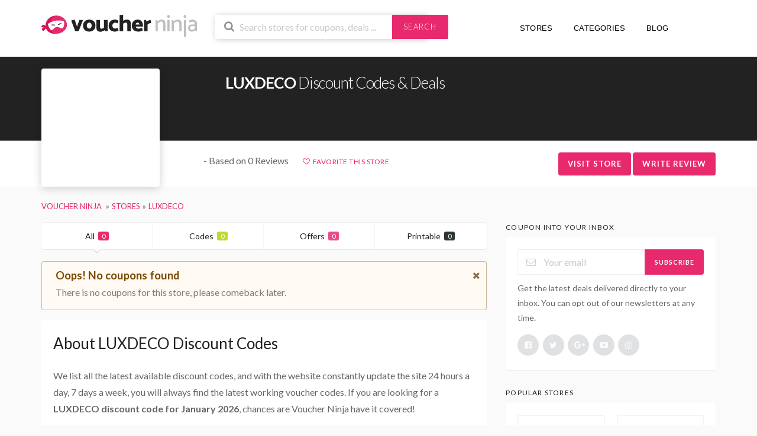

--- FILE ---
content_type: text/html; charset=UTF-8
request_url: https://voucher.ninja/shop/luxdeco/
body_size: 8594
content:
<!DOCTYPE html><html lang="en-GB"><head> <script async src="https://pagead2.googlesyndication.com/pagead/js/adsbygoogle.js?client=ca-pub-7031986866500441"
     crossorigin="anonymous"></script> <meta charset="UTF-8"><meta name="viewport" content="width=device-width, initial-scale=1"><link rel="profile" href="http://gmpg.org/xfn/11"><link rel="pingback" href="https://voucher.ninja/xmlrpc.php"><meta name='ir-site-verification-token' value='-1603905477'/><link rel="dns-prefetch" href="//www.googletagmanager.com"><link rel="dns-prefetch" href="//fonts.googleapis.com"><link rel="dns-prefetch" href="//use.fontawesome.com"><meta name='robots' content='index, follow, max-image-preview:large, max-snippet:-1, max-video-preview:-1' /><link media="all" href="https://voucher.ninja/wp-content/cache/autoptimize/css/autoptimize_de0b29f69950b9e57741cb6e23e143c6.css" rel="stylesheet"><title>LUXDECO Discount Codes January 2026 - Voucher Ninja</title><meta name="description" content="LUXDECO discount codes &amp; exclusive voucher codes. Updated daily by Voucher Ninja. All LUXDECO codes are verified by us, helping you save money" /><link rel="canonical" href="https://voucher.ninja/shop/luxdeco/" /><meta property="og:locale" content="en_GB" /><meta property="og:type" content="article" /><meta property="og:title" content="LUXDECO Discount Codes January 2026 - Voucher Ninja" /><meta property="og:description" content="LUXDECO discount codes &amp; exclusive voucher codes. Updated daily by Voucher Ninja. All LUXDECO codes are verified by us, helping you save money" /><meta property="og:url" content="https://voucher.ninja/shop/luxdeco/" /><meta property="og:site_name" content="Voucher Ninja" /><meta property="og:image" content="https://voucher.ninja/wp-content/uploads/2020/04/www-luxdeco-com.gif" /><meta property="og:image:width" content="1000" /><meta property="og:image:height" content="1000" /><meta property="og:image:type" content="image/jpeg" /><meta name="twitter:card" content="summary_large_image" /><meta name="twitter:site" content="@voucherninja" /> <script type="application/ld+json" class="yoast-schema-graph">{"@context":"https://schema.org","@graph":[{"@type":"CollectionPage","@id":"https://voucher.ninja/shop/luxdeco/","url":"https://voucher.ninja/shop/luxdeco/","name":"LUXDECO Discount Codes January 2026 - Voucher Ninja","isPartOf":{"@id":"https://voucher.ninja/#website"},"description":"LUXDECO discount codes & exclusive voucher codes. Updated daily by Voucher Ninja. All LUXDECO codes are verified by us, helping you save money","breadcrumb":{"@id":"https://voucher.ninja/shop/luxdeco/#breadcrumb"},"inLanguage":"en-GB"},{"@type":"BreadcrumbList","@id":"https://voucher.ninja/shop/luxdeco/#breadcrumb","itemListElement":[{"@type":"ListItem","position":1,"name":"Home","item":"https://voucher.ninja/"},{"@type":"ListItem","position":2,"name":"LUXDECO"}]},{"@type":"WebSite","@id":"https://voucher.ninja/#website","url":"https://voucher.ninja/","name":"Voucher Ninja","description":"Discount Codes &amp; Deals","publisher":{"@id":"https://voucher.ninja/#organization"},"potentialAction":[{"@type":"SearchAction","target":{"@type":"EntryPoint","urlTemplate":"https://voucher.ninja/?s={search_term_string}"},"query-input":{"@type":"PropertyValueSpecification","valueRequired":true,"valueName":"search_term_string"}}],"inLanguage":"en-GB"},{"@type":"Organization","@id":"https://voucher.ninja/#organization","name":"Voucher Ninja","url":"https://voucher.ninja/","logo":{"@type":"ImageObject","inLanguage":"en-GB","@id":"https://voucher.ninja/#/schema/logo/image/","url":"https://voucher.ninja/wp-content/uploads/2018/03/Voucher-Ninja-Logo.jpg","contentUrl":"https://voucher.ninja/wp-content/uploads/2018/03/Voucher-Ninja-Logo.jpg","width":"1000","height":"1000","caption":"Voucher Ninja"},"image":{"@id":"https://voucher.ninja/#/schema/logo/image/"},"sameAs":["https://www.facebook.com/voucherninja/","https://x.com/voucherninja","https://www.instagram.com/voucherninja","https://www.linkedin.com/company/voucherninja","https://myspace.com/voucherninja","https://uk.pinterest.com/voucherninja/","https://www.youtube.com/c/VoucherNinja"]}]}</script> <link rel="alternate" type="application/rss+xml" title="Voucher Ninja &raquo; Feed" href="https://voucher.ninja/feed/" /><link rel="alternate" type="application/rss+xml" title="Voucher Ninja &raquo; Comments Feed" href="https://voucher.ninja/comments/feed/" /><link rel="alternate" type="application/rss+xml" title="Voucher Ninja &raquo; LUXDECO Coupon Store Feed" href="https://voucher.ninja/shop/luxdeco/feed/" /> <script type="text/javascript" src="https://voucher.ninja/wp-includes/js/jquery/jquery.min.js" id="jquery-core-js"></script> <script type="text/javascript" id="wpcoupon_global-js-extra">var ST = {"ajax_url":"https:\/\/voucher.ninja\/wp-admin\/admin-ajax.php","vote_expires":"7","_wpnonce":"3892f3b228","user_logedin":"","added_favorite":"Favorited","add_favorite":"Favorite This Store","login_warning":"Please login to continue...","save_coupon":"Save this coupon","saved_coupon":"Coupon Saved","no_results":"No results...","copied":"Copied","copy":"Copy","print_prev_tab":"0","sale_prev_tab":"1","code_prev_tab":"1","my_saved_coupons":[""],"my_favorite_stores":[]};</script> <!--[if lt IE 8]> <script type="text/javascript" src="https://voucher.ninja/wp-includes/js/json2.min.js" id="json2-js"></script> <![endif]--><link rel="https://api.w.org/" href="https://voucher.ninja/wp-json/" /><link rel="EditURI" type="application/rsd+xml" title="RSD" href="https://voucher.ninja/xmlrpc.php?rsd" /><meta name="generator" content="Redux 4.5.10" /><!--[if lt IE 9]><script src="https://voucher.ninja/wp-content/themes/voucherninja/assets/js/libs/html5.min.js"></script><![endif]--><link rel="icon" href="https://voucher.ninja/wp-content/uploads/2020/06/cropped-favicon-1-32x32.jpg" sizes="32x32" /><link rel="icon" href="https://voucher.ninja/wp-content/uploads/2020/06/cropped-favicon-1-192x192.jpg" sizes="192x192" /><link rel="apple-touch-icon" href="https://voucher.ninja/wp-content/uploads/2020/06/cropped-favicon-1-180x180.jpg" /><meta name="msapplication-TileImage" content="https://voucher.ninja/wp-content/uploads/2020/06/cropped-favicon-1-270x270.jpg" /><link rel="dns-prefetch" href="https://use.fontawesome.com/releases/v5.0.6/css/all.css" rel="stylesheet">  <script async src="https://www.googletagmanager.com/gtag/js?id=G-SVZ4R9XCKX"></script> <script>window.dataLayer = window.dataLayer || [];
      function gtag(){dataLayer.push(arguments);}
      gtag('js', new Date());

      gtag('config', 'G-SVZ4R9XCKX');</script> </head><body class="archive tax-coupon_store term-luxdeco term-2134 wp-theme-voucherninja chrome osx"><div id="page" class="hfeed site"><header id="masthead" class="ui page site-header" role="banner"><div class="primary-header"><div class="container"><div class="row"><div class="col-md-3 col-xs-12 logo_area"> <a href="https://voucher.ninja/" title="Voucher Ninja" rel="home"> <img src="https://voucher.ninja/wp-content/themes/voucherninja/assets/images/logo-internal.svg" alt="Voucher Ninja" /> </a></div><div class="col-md-4 col-xs-12 search_area"><form action="https://voucher.ninja/" method="get" id="header-search"><div class="header-search-input ui search large action left icon input"> <input autocomplete="off" class="prompt" name="s" placeholder="Search stores for coupons, deals ..." type="text"> <i class="search icon"></i><div class="header-search-submit ui button">Search</div><div class="results"></div></div><div class="clear"></div></form></div><div class="col-xs-12 col-md-5 nav_area fright nav-user-action pull-right"><nav itemscope="itemscope" itemtype="http://schema.org/SiteNavigationElement" role="navigation"><ul class="st-menu"><li><a href="https://voucher.ninja/all-stores/" title="View All Stores"><i class="fas fa-fire"></i> Stores <i class="fas fa-angle-down"></i></a></li><li><a href="https://voucher.ninja/coupon-categories/" title="View All Coupon Categories"><i class="fas fa-list-ul"></i> Categories <i class="fas fa-angle-down"></i></a></li><li><a href="https://voucher.ninja/blog/" title="View Our Blog"><i class="far fa-newspaper"></i> Blog</a></li><li class="hidden-sm-down"><a href="" title="Your Alerts"><i class="fas fa-bell"></i></a><div class="menu-box ajax-favorite-stores-box"><div class="nothing-box stuser-login-btn"><div class="thumb"> <i class="frown icon"></i></div><p>Please login to see your favorite stores</p></div></div></li><li class="menu-item-has-children"><a data-is-logged="false" class="wpu-login-btn" href="https://voucher.ninja/wp-login.php" title="Dashboard"><i class="fas fa-user"></i></a></li></ul></nav></div></div></div></div></header><div id="content" class="site-content"><section class="custom-page-header header-store single-store-header"><div class="store-header"><div class="container"><div class="row store-header-main"><div class="col-md-2 col-xs-12"><div class="header-store-thumb"> <a rel="nofollow" target="_blank" title="Shop LUXDECO" href="https://voucher.ninja/go-store/2134"></a></div></div><div class="col-md-10 col-xs-12"><div class="title-wrap"><h1><strong>LUXDECO</strong> Discount Codes & Deals</h1><div class="text-spacer"></div></div></div></div></div><div class="store-header-btm"><div class="container"><div class="row"><div class="col-md-2"></div><div class="col-md-10 store-headdata"><div class="reviews"> <i class="far fa-star"></i><i class="far fa-star"></i><i class="far fa-star"></i><i class="far fa-star"></i><i class="far fa-star"></i> - Based on 0 Reviews</div><div class="favourites"> <a class="add-favorite" data-id="2134" href="#" title="Add Store To Favorite"><i class="empty heart icon"></i><span>Favorite This Store</span></a></div><div class="action-buttons"> <a class="ui button btn btn_primary" onClick="ga('send', 'event', 'Visit Store', 'LUXDECO');" rel="nofollow" target="_blank" title="Shop LUXDECO" href="https://voucher.ninja/go-store/2134">Visit Store</a> <span class="ui button btn btn_primary" onClick="ga('send', 'event', 'Review Store', 'LUXDECO');" id="write-review" rel="nofollow" title="Review LUXDECO" >Write Review</span></div></div></div></div></div></section><div class="container"><div class="breadcrumb"><ul class="ui breadcrumb breadcrumbs" itemscope itemtype="http://schema.org/BreadcrumbList"><li itemprop="itemListElement" itemscope itemtype="http://schema.org/ListItem"> <a itemprop="item" href="https://voucher.ninja" title="Visit Voucher Ninja Home Page"> <span itemprop="name">Voucher Ninja</span> </a><meta itemprop="position" content="1"></li><li itemprop="itemListElement" itemscope itemtype="http://schema.org/ListItem"><a itemprop="item" title="View all store coupons" href="https://voucher.ninja/all-stores/"><span itemprop="name">Stores</span></a><meta itemprop="position" content="2"></li><li itemprop="itemListElement" itemscope itemtype="http://schema.org/ListItem"><a itemprop="item" href="https://voucher.ninja/shop/luxdeco/" title="View all LUXDECO Discount Codes and Coupons"><span itemprop="name">LUXDECO</span></a><meta itemprop="position" content="3"></li></ul></div></div><div id="content-wrap" class="container right-sidebar"><div id="primary" class="content-area"><main id="main" class="site-main coupon-store-main" role="main"><section class="coupon-filter"><div data-target="#coupon-listings-store" class="filter-coupons-by-type ui pointing fluid four item menu"> <a class="active item filter-nav" data-filter="all">All <span class="offer-count">0</span></a> <a class="item filter-nav"  data-filter="code">Codes <span class="offer-count code-count">0</span></a> <a class="item filter-nav"  data-filter="sale">Offers <span class="offer-count sale-count">0</span></a> <a class="item filter-nav"  data-filter="print">Printable <span class="offer-count print-count">0</span></a></div></section><div class="ui warning message"> <i class="close icon"></i><div class="header"> Oops! No coupons found</div><p>There is no coupons for this store, please comeback later.</p></div><div class="inner shadow-box store-listing-item"><div class="inner-content clearfix"><h2>About LUXDECO Discount Codes</h2><p>We list all the latest available discount codes, and with the website constantly update the site 24 hours a day, 7 days a week, you will always find the latest working voucher codes. If you are looking for a <strong>LUXDECO discount code for January 2026</strong>, chances are Voucher Ninja have it covered!</p><p>We also list expired discount codes too which may still work, so make sure to try them before you checkout to get a few extra pounds off your LUXDECO order!</p><p>Don't forget to share LUXDECO voucher codes with your friends and family to help them save money too!</p><div class="about-website"><h4>Official Website</h4> <a rel="nofollow" target="_blank" title="Visit LUXDECO Website" href="https://voucher.ninja/go-store/2134">https://www.luxdeco.com/</a></div></div></div></main></div><div id="secondary" class="widget-area sidebar" role="complementary"><aside id="st_newsletter-3" class="widget widget_newsletter widget_wpc_newsletter"><h4 class="widget-title">Coupon Into your inbox</h4><div class="newsletter-box-wrapper shadow-box"><form id="newsletter-box697119c9ca465" method="post" action="//ninja.us14.list-manage.com/subscribe/post?u=29e250d41994e58a9ad086355&amp;id=e2dd37b235" target="_blank"><div class="ui action left icon input"> <input type="email" required="required" name="EMAIL" placeholder="Your email"> <i class="mail outline icon"></i><div class="ui button" onclick="document.getElementById('newsletter-box697119c9ca465').submit();">Subscribe</div></div><div class="clear"></div><div class="newsletter-text after-form">Get the latest deals delivered directly to your inbox. You can opt out of our newsletters at any time.</div><div class="sidebar-social"> <a target="_blank" href="https://www.facebook.com/voucherninja/" class="ui circular icon button" title="Follow us on Facebook"><i class="facebook icon"></i></a> <a target="_blank" href="https://twitter.com/voucherninja" class="ui circular icon button" title="Follow us on Twitter"><i class="twitter icon"></i></a> <a target="_blank" href="https://plus.google.com/+VoucherNinja" class="ui circular icon button" title="Follow us on Google Plus"><i class="google plus icon"></i></a> <a target="_blank" href="https://www.youtube.com/c/VoucherNinja" class="ui circular icon button" title="Follow us on YouTube"><i class="youtube play icon"></i></a> <a target="_blank" href="https://www.instagram.com/voucherninja/" class="ui circular icon button" title="Follow us on Instagram"><i class="instagram icon"></i></a></div></form></div></aside><aside id="popular_stores-3" class="widget widget_popular_stores"><h4 class="widget-title">Popular Stores</h4><div class="widget-content shadow-box"><div class="ui two column grid"><div class="column"><div class="store-thumb"> <a class="ui image middle aligned" href="https://voucher.ninja/shop/currys/" title="Currys PC World"> <img width="200" height="115" src="https://voucher.ninja/wp-content/plugins/native-lazyload/assets/images/placeholder.svg" class="attachment-wpcoupon_small_thumb size-wpcoupon_small_thumb native-lazyload-js-fallback" alt="Currys Logo" decoding="async" loading="lazy" data-src="https://voucher.ninja/wp-content/uploads/2017/03/currys-logo-200x115.png" data-srcset="https://voucher.ninja/wp-content/uploads/2017/03/currys-logo-200x115.png 200w, https://voucher.ninja/wp-content/uploads/2017/03/currys-logo-300x173.png 300w, https://voucher.ninja/wp-content/uploads/2017/03/currys-logo.png 400w" data-sizes="auto, (max-width: 200px) 100vw, 200px" /> </a></div></div><div class="column"><div class="store-thumb"> <a class="ui image middle aligned" href="https://voucher.ninja/shop/lookfantastic/" title="Lookfantastic"> <img width="200" height="115" src="https://voucher.ninja/wp-content/plugins/native-lazyload/assets/images/placeholder.svg" class="attachment-wpcoupon_small_thumb size-wpcoupon_small_thumb native-lazyload-js-fallback" alt="Lookfantastic Logo" decoding="async" loading="lazy" data-src="https://voucher.ninja/wp-content/uploads/2017/04/lookfantastic-logo-200x115.png" data-srcset="https://voucher.ninja/wp-content/uploads/2017/04/lookfantastic-logo-200x115.png 200w, https://voucher.ninja/wp-content/uploads/2017/04/lookfantastic-logo-300x173.png 300w, https://voucher.ninja/wp-content/uploads/2017/04/lookfantastic-logo.png 400w" data-sizes="auto, (max-width: 200px) 100vw, 200px" /> </a></div></div><div class="column"><div class="store-thumb"> <a class="ui image middle aligned" href="https://voucher.ninja/shop/currentbody/" title="Currentbody.com"> <img width="200" height="115" src="https://voucher.ninja/wp-content/plugins/native-lazyload/assets/images/placeholder.svg" class="attachment-wpcoupon_small_thumb size-wpcoupon_small_thumb native-lazyload-js-fallback" alt="CurrentBody Logo" decoding="async" loading="lazy" data-src="https://voucher.ninja/wp-content/uploads/2018/04/currentbody-logo-200x115.png" data-srcset="https://voucher.ninja/wp-content/uploads/2018/04/currentbody-logo-200x115.png 200w, https://voucher.ninja/wp-content/uploads/2018/04/currentbody-logo-300x173.png 300w, https://voucher.ninja/wp-content/uploads/2018/04/currentbody-logo.png 400w" data-sizes="auto, (max-width: 200px) 100vw, 200px" /> </a></div></div><div class="column"><div class="store-thumb"> <a class="ui image middle aligned" href="https://voucher.ninja/shop/tomtop/" title="Tomtop"> <img width="200" height="115" src="https://voucher.ninja/wp-content/plugins/native-lazyload/assets/images/placeholder.svg" class="attachment-wpcoupon_small_thumb size-wpcoupon_small_thumb native-lazyload-js-fallback" alt="Tomtop Logo" decoding="async" loading="lazy" data-src="https://voucher.ninja/wp-content/uploads/2016/10/tomtop-logo-200x115.png" data-srcset="https://voucher.ninja/wp-content/uploads/2016/10/tomtop-logo-200x115.png 200w, https://voucher.ninja/wp-content/uploads/2016/10/tomtop-logo-300x173.png 300w, https://voucher.ninja/wp-content/uploads/2016/10/tomtop-logo.png 400w" data-sizes="auto, (max-width: 200px) 100vw, 200px" /> </a></div></div><div class="column"><div class="store-thumb"> <a class="ui image middle aligned" href="https://voucher.ninja/shop/unineed/" title="Unineed"> <img width="200" height="115" src="https://voucher.ninja/wp-content/plugins/native-lazyload/assets/images/placeholder.svg" class="attachment-wpcoupon_small_thumb size-wpcoupon_small_thumb native-lazyload-js-fallback" alt="Unineed Logo - Discount Code" decoding="async" loading="lazy" data-src="https://voucher.ninja/wp-content/uploads/2017/05/unineed-logo-200x115.png" data-srcset="https://voucher.ninja/wp-content/uploads/2017/05/unineed-logo-200x115.png 200w, https://voucher.ninja/wp-content/uploads/2017/05/unineed-logo-300x173.png 300w, https://voucher.ninja/wp-content/uploads/2017/05/unineed-logo.png 400w" data-sizes="auto, (max-width: 200px) 100vw, 200px" /> </a></div></div><div class="column"><div class="store-thumb"> <a class="ui image middle aligned" href="https://voucher.ninja/shop/zavvi/" title="Zavvi"> <img width="200" height="115" src="https://voucher.ninja/wp-content/plugins/native-lazyload/assets/images/placeholder.svg" class="attachment-wpcoupon_small_thumb size-wpcoupon_small_thumb native-lazyload-js-fallback" alt="Zavvi Logo" decoding="async" loading="lazy" data-src="https://voucher.ninja/wp-content/uploads/2017/04/zavvi-logo-200x115.png" data-srcset="https://voucher.ninja/wp-content/uploads/2017/04/zavvi-logo-200x115.png 200w, https://voucher.ninja/wp-content/uploads/2017/04/zavvi-logo-300x173.png 300w, https://voucher.ninja/wp-content/uploads/2017/04/zavvi-logo.png 400w" data-sizes="auto, (max-width: 200px) 100vw, 200px" /> </a></div></div></div></div></aside><aside id="st_categories-2" class="widget widget_wpc_categories"><h4 class="widget-title">Popular Categories</h4><div class="list-categories shadow-box"><div class="ui grid"><ul class="two column row"><li class="column cat-item cat-item-653"><a href="https://voucher.ninja/voucher-category/beauty/" title="Do you have a love for makeup and beauty products? Whether you&#039;ve ran out of your everyday makeup products or looking to treat yourself, we have 100s of beauty codes to choose from. Browse through our beauty vouchers and promotions below...">Beauty</a></li><li class="column cat-item cat-item-13"><a href="https://voucher.ninja/voucher-category/clothing/" title="Get the latest clothing discounts for 100s of online stores with Voucher Ninja. From full outfits to t-shirts, we have everything you need to achieve the perfect look without a hitch. With a wide selection of codes to choose from, you&#039;re always going to save with our incredible deals and vouchers. Browse through our selection of codes below to find the right clothing vouchers for you!">Clothing</a></li><li class="column cat-item cat-item-46"><a href="https://voucher.ninja/voucher-category/home-garden/" title="Shopping for your home or garden? Then use our home &amp; garden discounts to save money while you shop. With a selection of home and garden vouchers to choose from, you can shop until your heart is content, knowing you&#039;ve made amazing savings with our promo codes. Browse through our selection of home and garden deals below to find the perfect code for your online shopping.">Home &amp; Garden</a></li><li class="column cat-item cat-item-654"><a href="https://voucher.ninja/voucher-category/electronics/" title="Looking to save money on new electronics? You&#039;ve certainly came to the right place. Voucher Ninja offer a selection of electronic discounts and deals, allowing you to save each time you shop. Please browse through our selection of electronic vouchers and promos below to find the perfect saving for your online order.">Electronics</a></li><li class="column cat-item cat-item-48"><a href="https://voucher.ninja/voucher-category/sport-nutrition/" title="Are you a sports fanatic? Then be sure to check out our sport &amp; nutrition discounts for amazing savings and deals. Whether you&#039;re looking for sport and nutrition vouchers for protein or sportswear, Voucher Ninja have your every need cover. Simply browse through our selection of sport and nutrition deals to find out the best savings on your online shopping.">Sport &amp; Nutrition</a></li><li class="column cat-item cat-item-14"><a href="https://voucher.ninja/voucher-category/fashion/" title="With Voucher Ninja, you can enjoy the latest trends and fashions without needing to pay full price. We&#039;ll let you in the best fashion discounts for your online shopping, enabling you to shop and save, at the same time! Simply browse through our fashion coupon codes below and start saving on your style.">Fashion</a></li></ul></div></div></aside></div></div><div data-modal-id="review-id-2134" class="ui modal coupon-modal review-submit-modal"><div class="coupon-header clearfix"><div class="coupon-title" title="Write Review">Write Review For LUXDECO</div> <span class="cancel close"></span></div><div class="review-content"><form id="storesubmitreview" class="ui form write-review" action="" method="post"><div class="ui success message"> <i class="close icon"></i><div class="header">Your user registration was successful.</div><p>You may now log-in with the username you have chosen</p></div><div class="field"> <label>Your Name</label> <input type="text" id="reviewname" name="reviewname" placeholder="Full Name"></div><div class="field"> <label>Review Title</label> <input type="text" id="reviewtitle" name="reviewtitle" placeholder="Review Title"></div><div class="field"> <label>Review Text</label><textarea rows="2" id="reviewtext" name="reviewtext"></textarea></div><div class="field"> <label>Rating</label><div id="reviewrating" class="ui massive rating" data-rating="0" data-max-rating="5"></div></div> <input type="hidden" id="rating" name="reviewrating" value=""> <input type="hidden" id="store" name="store" value="2134"> <input type="hidden" id="vn-ajax-nonce" name="vn-ajax-nonce" value="88559ebbb5"> <input type="hidden" id="action" name="action" value="wp_ajax_storesubmitreview_form"/> <input type="submit" id="submit" name="submit"><div class="ui error message"></div></form></div></div> <script type="application/ld+json">{
        "@context":"http://schema.org",
        "@type":"Store",
        "name":"LUXDECO",
        "logo":"https://voucher.ninja/wp-content/uploads/2020/04/www-luxdeco-com.gif",
        "url":"https://www.luxdeco.com/",
                        "description":"",
        "sameAs":"https://www.luxdeco.com/",
        "image":"https://voucher.ninja/wp-content/uploads/2020/04/www-luxdeco-com.gif",
        "priceRange": "$$"    }</script> <div class="fullwidth-cta"><div class="container lg-top-pad lg-btm-pad"><h3>Search thousands of stores for the latest deals</h3><p>We have in excess of 5,000 coupons and deals from thousands of online and high street stores</p></div></div><div class="footer-search"><div class="container"><form action="https://voucher.ninja/" method="get" id="footer-search"><div class="header-search-input ui search large action left input"> <input autocomplete="off" class="prompt" name="s" placeholder="Start Searching ..." type="text"><div class="header-search-submit ui button">Search</div><div class="results"></div></div></form></div></div></div><footer id="colophon" class="site-footer" role="contentinfo"><div class="container footer-top"><div class="row"><div class="col-md-3"><p><img src="/wp-content/themes/voucherninja/assets/images/logo.svg" alt="Voucher Ninja Logo" scale="0"></p><p>Search the biggest database of coupons on the planet, share with friends, and save money on every day purchases</p><p><a href="https://uk.trustpilot.com/review/www.voucher.ninja" title="Find Voucher Ninja on Trustpilot" target="_blank"><img src="/wp-content/themes/voucherninja/assets/images/trustpilot.png" alt="Voucher Ninja on Trust Pilot" scale="0" class="trustpilot-img" alt="Voucher Ninja Trust Pilot"></a></p></div><div class="col-md-3"><h4>Vouchers</h4><ul><li><a href="/latest-codes/" title="View the most recent voucher codes">Most Recent Codes</a></li><li><a href="/recommended-vouchers/" title="View our top voucher codes">Recommended Vouchers</a></li><li><a href="/all-stores/" title="View All Stores">A-Z Stores</a></li><li><a href="/coupon-categories/" title="View All Categories">View All Categories</a></li><li><a href="/codes-ending-soon/" title="View codes ending soon">Codes Ending Soon</a></li><li><a href="/submit-coupon/" title="Submit Voucher Code or Deal">Submit Code</a></li></ul></div><div class="col-md-3"><h4>Get Help</h4><ul><li><a href="/how-to-use/" title="How To Use Voucher Ninja">How To Use</a></li><li><a href="/discount-guide/" title="How To Use Discount Codes">Discount Guide</a></li><li><a href="/support/" title="Support">Support</a></li><li><a href="/contact-us/" title="Contact Voucher Ninja">Contact Us</a></li><li><a href="/report-an-error/" title="Report An Error">Report An Error</a></li><li><a href="/advertise/" title="Advertise On Voucher Ninja">Advertise With Us</a></li></ul></div><div class="col-md-3"><h4>Follow Us</h4><ul><li><a href="https://www.facebook.com/voucherninja/" title="Voucher Ninja on Facebook" target="_blank"><i class="fab fa-facebook"></i> Facebook</a></li><li><a href="https://twitter.com/voucherninja" title="Voucher Ninja on Twitter" target="_blank"><i class="fab fa-twitter"></i> Twitter</a></li><li><a href="https://www.instagram.com/voucherninja/" title="Voucher Ninja on Instagram" target="_blank"><i class="fab fa-instagram"></i> Instagram</a></li><li><a href="https://www.youtube.com/c/VoucherNinja" title="Voucher Ninja on YouTube" target="_blank"><i class="fab fa-youtube"></i> YouTube</a></li><li><a href="https://www.linkedin.com/company/voucherninja/" title="Voucher Ninja on Linkedin" target="_blank"><i class="fab fa-linkedin"></i> Linkedin</a></li></ul></div></div></div><div class="footer_copy"><div class="container"><div class="row"><div class="col-md-6"><nav id="footer-nav" class="site-footer-nav"><ul id="menu-footer" class="menu"><li id="menu-item-319" class="menu-item menu-item-type-post_type menu-item-object-page menu-item-319"><a href="https://voucher.ninja/about-us/" title="About Voucher Ninja" itemprop="url">About Us</a></li><li id="menu-item-320" class="menu-item menu-item-type-post_type menu-item-object-page menu-item-320"><a href="https://voucher.ninja/terms-of-use/" title="Voucher Ninja Terms of Use" itemprop="url">Terms of Use</a></li><li id="menu-item-321" class="menu-item menu-item-type-post_type menu-item-object-page menu-item-321"><a href="https://voucher.ninja/privacy-policy/" title="Voucher Ninja Privacy Policy" itemprop="url">Privacy Policy</a></li></ul></nav></div><div class="col-md-6"><p> <span class="fright">Copyright &copy; 2026 Voucher Ninja. All Rights Reserved</span></p></div></div></div></div></footer></div> <script type="speculationrules">{"prefetch":[{"source":"document","where":{"and":[{"href_matches":"\/*"},{"not":{"href_matches":["\/wp-*.php","\/wp-admin\/*","\/wp-content\/uploads\/*","\/wp-content\/*","\/wp-content\/plugins\/*","\/wp-content\/themes\/voucherninja\/*","\/*\\?(.+)"]}},{"not":{"selector_matches":"a[rel~=\"nofollow\"]"}},{"not":{"selector_matches":".no-prefetch, .no-prefetch a"}}]},"eagerness":"conservative"}]}</script> <div class="wpu-modal wpu-wrapper"><div class="wpu-modal-container"><form id="wpu-login" class="wpu-form wpu-login-form form ui" action="https://voucher.ninja/" method="post"><div class="wpu-form-body"><p class="fieldset wpu_input wp_usersname_email"> <label class="wpuname" for="signin-usernamef697119c9d388e">Username or email</label> <input name="wp_usersname" class="full-width has-padding has-border" id="signin-usernamef697119c9d388e" type="text" placeholder="Username or email"> <span class="wpu-error-msg"></span></p><p class="fieldset wpu_input wpu_pwd"> <label class="image-replace wpu-password" for="signin-passwordf697119c9d388e">Password</label> <span class="wpu-pwd-toggle"> <input name="wpu_pwd" class="full-width has-padding has-border" id="signin-passwordf697119c9d388e" type="password"  placeholder="Password"> <a href="#0" class="hide-password">Show</a> </span> <span class="wpu-error-msg"></span></p><p class="forgetmenot fieldset"> <label> <input type="checkbox" value="forever" name="wpu_rememberme" checked> Remember me</label> <a class="wpu-lost-pwd-link" href="https://voucher.ninja/user/?wpu_action=lost-pass">Forgot password ?</a></p><p class="fieldset"> <input class="login-submit button btn" type="submit" value="Login"> <input type="hidden" value="" name="wpu_redirect_to" ></p></div><div class="wpu-form-footer"><p> Don't have an account ? <a  class="wpu-register-link" href="https://voucher.ninja/user/?wpu_action=register">Sign Up</a></p></div></form><form id="wpu-signup" class="wpu-form wpu-register-form in-wpu-modal form ui"  action="https://voucher.ninja/" method="post"><div class="wpu-form-body"><p class="wpu-msg wpu-hide"> Registration complete ! <a class="wpu-login-link" href="https://voucher.ninja/wp-login.php" title="Login">Click here to login</a></p><div class="wpu-form-fields"><p class="fieldset wpu_input wp_usersname"> <label class="image-replace wpuname" for="signup-usernamer-697119c9d39e8">Username</label> <input name="wpu_signup_username" class="full-width has-padding has-border" id="signup-usernamer-697119c9d39e8" type="text" placeholder="Username"> <span class="wpu-error-msg"></span></p><p class="fieldset wpu_input wpu_email"> <label class="image-replace wpu-email" for="signup-emailr-697119c9d39e8">E-mail</label> <input name="wpu_signup_email" class="full-width has-padding has-border" id="signup-emailr-697119c9d39e8" type="text" placeholder="E-mail"> <span class="wpu-error-msg"></span></p><p class="fieldset wpu_input wpu_password"> <label class="image-replace wpu-password" for="signup-passwordr-697119c9d39e8">Password</label> <span class="wpu-pwd-toggle"> <input name="wpu_signup_password" class="full-width has-padding has-border" id="signup-passwordr-697119c9d39e8" type="password"  placeholder="Password"> <a href="#" class="hide-password">Show</a> </span> <span class="wpu-error-msg"></span></p><p class="fieldset"> <input class="signup-submit button btn"  type="submit" data-loading-text="Loading..." value="Sign Up"></p></div></div><div class="wpu-form-footer"><p>Already have an account ? <a class="wpu-back-to-login" href="https://voucher.ninja/wp-login.php">Login</a></p></div></form><form id="wpu-reset-password" class="wpu-form wpu-form-reset-password form ui" action="https://voucher.ninja/" method="post" ><div class="wpu-form-header"><h3>Reset your password</h3></div><div class="wpu-form-body"><p class="wpu-form-message wpu-hide">Please enter your email address. You will receive a link to create a new password.</p><p class="wpu-msg">Check your e-mail for the confirmation link.</p><div class="wpu-form-fields"><p class="fieldset wpu_input wpu_input_combo"> <label class="wpu-email" for="reset-emailf697119c9d3a98">User name or E-mail</label> <input name="wp_users_login" class="full-width has-padding has-border" id="reset-emailf697119c9d3a98" type="text" placeholder="User name or E-mail"> <span class="wpu-error-msg"></span></p><p class="fieldset"> <input class="reset-submit button btn" data-loading-text="Loading..." type="submit" value="Submit"></p></div></div><div class="wpu-form-footer"><p>Remember your password ? <a class="wpu-back-to-login" href="https://voucher.ninja/wp-login.php">Login</a></p></div></form> <a href="#0" class="wpu-close-form">Close</a></div></div> <script type="text/javascript">( function() {
	var nativeLazyloadInitialize = function() {
		var lazyElements, script;
		if ( 'loading' in HTMLImageElement.prototype ) {
			lazyElements = [].slice.call( document.querySelectorAll( '.native-lazyload-js-fallback' ) );
			lazyElements.forEach( function( element ) {
				if ( ! element.dataset.src ) {
					return;
				}
				element.src = element.dataset.src;
				delete element.dataset.src;
				if ( element.dataset.srcset ) {
					element.srcset = element.dataset.srcset;
					delete element.dataset.srcset;
				}
				if ( element.dataset.sizes ) {
					element.sizes = element.dataset.sizes;
					delete element.dataset.sizes;
				}
				element.classList.remove( 'native-lazyload-js-fallback' );
			} );
		} else if ( ! document.querySelector( 'script#native-lazyload-fallback' ) ) {
			script = document.createElement( 'script' );
			script.id = 'native-lazyload-fallback';
			script.type = 'text/javascript';
			script.src = 'https://voucher.ninja/wp-content/plugins/native-lazyload/assets/js/lazyload.js';
			script.defer = true;
			document.body.appendChild( script );
		}
	};
	if ( document.readyState === 'complete' || document.readyState === 'interactive' ) {
		nativeLazyloadInitialize();
	} else {
		window.addEventListener( 'DOMContentLoaded', nativeLazyloadInitialize );
	}
}() );</script> <script type="text/javascript" src="https://voucher.ninja/wp-includes/js/dist/hooks.min.js" id="wp-hooks-js"></script> <script type="text/javascript" src="https://voucher.ninja/wp-includes/js/dist/i18n.min.js" id="wp-i18n-js"></script> <script type="text/javascript" id="wp-i18n-js-after">wp.i18n.setLocaleData( { 'text direction\u0004ltr': [ 'ltr' ] } );</script> <script type="text/javascript" id="contact-form-7-js-before">var wpcf7 = {
    "api": {
        "root": "https:\/\/voucher.ninja\/wp-json\/",
        "namespace": "contact-form-7\/v1"
    },
    "cached": 1
};</script> <script type="text/javascript" id="wp-users-js-extra">var WP_Users = {"ajax_url":"https:\/\/voucher.ninja\/wp-admin\/admin-ajax.php","current_action":"","is_current_user":"","hide_txt":"Hide","show_txt":"Show","current_url":"\/shop\/luxdeco\/","invalid_file_type":"This is not an allowed file type.","_wpnonce":"3892f3b228","cover_text":"Cover image","avatar_text":"Avatar","remove_text":"Default","upload_text":"Upload Photo"};</script> <script type="text/javascript" src="https://www.google.com/recaptcha/api.js?render=6LdJ6oEUAAAAAPWVnXbka2vnCMBCFkeVa9u1t-TO&amp;ver=3.0" id="google-recaptcha-js"></script> <script type="text/javascript" src="https://voucher.ninja/wp-includes/js/dist/vendor/wp-polyfill.min.js" id="wp-polyfill-js"></script> <script type="text/javascript" id="wpcf7-recaptcha-js-before">var wpcf7_recaptcha = {
    "sitekey": "6LdJ6oEUAAAAAPWVnXbka2vnCMBCFkeVa9u1t-TO",
    "actions": {
        "homepage": "homepage",
        "contactform": "contactform"
    }
};</script> <script defer src="https://voucher.ninja/wp-content/cache/autoptimize/js/autoptimize_d5cc2bc9af40caf12f4dda0085334a88.js"></script></body></html>

--- FILE ---
content_type: text/html; charset=utf-8
request_url: https://www.google.com/recaptcha/api2/anchor?ar=1&k=6LdJ6oEUAAAAAPWVnXbka2vnCMBCFkeVa9u1t-TO&co=aHR0cHM6Ly92b3VjaGVyLm5pbmphOjQ0Mw..&hl=en&v=PoyoqOPhxBO7pBk68S4YbpHZ&size=invisible&anchor-ms=20000&execute-ms=30000&cb=3m2mqlsjmo5m
body_size: 48785
content:
<!DOCTYPE HTML><html dir="ltr" lang="en"><head><meta http-equiv="Content-Type" content="text/html; charset=UTF-8">
<meta http-equiv="X-UA-Compatible" content="IE=edge">
<title>reCAPTCHA</title>
<style type="text/css">
/* cyrillic-ext */
@font-face {
  font-family: 'Roboto';
  font-style: normal;
  font-weight: 400;
  font-stretch: 100%;
  src: url(//fonts.gstatic.com/s/roboto/v48/KFO7CnqEu92Fr1ME7kSn66aGLdTylUAMa3GUBHMdazTgWw.woff2) format('woff2');
  unicode-range: U+0460-052F, U+1C80-1C8A, U+20B4, U+2DE0-2DFF, U+A640-A69F, U+FE2E-FE2F;
}
/* cyrillic */
@font-face {
  font-family: 'Roboto';
  font-style: normal;
  font-weight: 400;
  font-stretch: 100%;
  src: url(//fonts.gstatic.com/s/roboto/v48/KFO7CnqEu92Fr1ME7kSn66aGLdTylUAMa3iUBHMdazTgWw.woff2) format('woff2');
  unicode-range: U+0301, U+0400-045F, U+0490-0491, U+04B0-04B1, U+2116;
}
/* greek-ext */
@font-face {
  font-family: 'Roboto';
  font-style: normal;
  font-weight: 400;
  font-stretch: 100%;
  src: url(//fonts.gstatic.com/s/roboto/v48/KFO7CnqEu92Fr1ME7kSn66aGLdTylUAMa3CUBHMdazTgWw.woff2) format('woff2');
  unicode-range: U+1F00-1FFF;
}
/* greek */
@font-face {
  font-family: 'Roboto';
  font-style: normal;
  font-weight: 400;
  font-stretch: 100%;
  src: url(//fonts.gstatic.com/s/roboto/v48/KFO7CnqEu92Fr1ME7kSn66aGLdTylUAMa3-UBHMdazTgWw.woff2) format('woff2');
  unicode-range: U+0370-0377, U+037A-037F, U+0384-038A, U+038C, U+038E-03A1, U+03A3-03FF;
}
/* math */
@font-face {
  font-family: 'Roboto';
  font-style: normal;
  font-weight: 400;
  font-stretch: 100%;
  src: url(//fonts.gstatic.com/s/roboto/v48/KFO7CnqEu92Fr1ME7kSn66aGLdTylUAMawCUBHMdazTgWw.woff2) format('woff2');
  unicode-range: U+0302-0303, U+0305, U+0307-0308, U+0310, U+0312, U+0315, U+031A, U+0326-0327, U+032C, U+032F-0330, U+0332-0333, U+0338, U+033A, U+0346, U+034D, U+0391-03A1, U+03A3-03A9, U+03B1-03C9, U+03D1, U+03D5-03D6, U+03F0-03F1, U+03F4-03F5, U+2016-2017, U+2034-2038, U+203C, U+2040, U+2043, U+2047, U+2050, U+2057, U+205F, U+2070-2071, U+2074-208E, U+2090-209C, U+20D0-20DC, U+20E1, U+20E5-20EF, U+2100-2112, U+2114-2115, U+2117-2121, U+2123-214F, U+2190, U+2192, U+2194-21AE, U+21B0-21E5, U+21F1-21F2, U+21F4-2211, U+2213-2214, U+2216-22FF, U+2308-230B, U+2310, U+2319, U+231C-2321, U+2336-237A, U+237C, U+2395, U+239B-23B7, U+23D0, U+23DC-23E1, U+2474-2475, U+25AF, U+25B3, U+25B7, U+25BD, U+25C1, U+25CA, U+25CC, U+25FB, U+266D-266F, U+27C0-27FF, U+2900-2AFF, U+2B0E-2B11, U+2B30-2B4C, U+2BFE, U+3030, U+FF5B, U+FF5D, U+1D400-1D7FF, U+1EE00-1EEFF;
}
/* symbols */
@font-face {
  font-family: 'Roboto';
  font-style: normal;
  font-weight: 400;
  font-stretch: 100%;
  src: url(//fonts.gstatic.com/s/roboto/v48/KFO7CnqEu92Fr1ME7kSn66aGLdTylUAMaxKUBHMdazTgWw.woff2) format('woff2');
  unicode-range: U+0001-000C, U+000E-001F, U+007F-009F, U+20DD-20E0, U+20E2-20E4, U+2150-218F, U+2190, U+2192, U+2194-2199, U+21AF, U+21E6-21F0, U+21F3, U+2218-2219, U+2299, U+22C4-22C6, U+2300-243F, U+2440-244A, U+2460-24FF, U+25A0-27BF, U+2800-28FF, U+2921-2922, U+2981, U+29BF, U+29EB, U+2B00-2BFF, U+4DC0-4DFF, U+FFF9-FFFB, U+10140-1018E, U+10190-1019C, U+101A0, U+101D0-101FD, U+102E0-102FB, U+10E60-10E7E, U+1D2C0-1D2D3, U+1D2E0-1D37F, U+1F000-1F0FF, U+1F100-1F1AD, U+1F1E6-1F1FF, U+1F30D-1F30F, U+1F315, U+1F31C, U+1F31E, U+1F320-1F32C, U+1F336, U+1F378, U+1F37D, U+1F382, U+1F393-1F39F, U+1F3A7-1F3A8, U+1F3AC-1F3AF, U+1F3C2, U+1F3C4-1F3C6, U+1F3CA-1F3CE, U+1F3D4-1F3E0, U+1F3ED, U+1F3F1-1F3F3, U+1F3F5-1F3F7, U+1F408, U+1F415, U+1F41F, U+1F426, U+1F43F, U+1F441-1F442, U+1F444, U+1F446-1F449, U+1F44C-1F44E, U+1F453, U+1F46A, U+1F47D, U+1F4A3, U+1F4B0, U+1F4B3, U+1F4B9, U+1F4BB, U+1F4BF, U+1F4C8-1F4CB, U+1F4D6, U+1F4DA, U+1F4DF, U+1F4E3-1F4E6, U+1F4EA-1F4ED, U+1F4F7, U+1F4F9-1F4FB, U+1F4FD-1F4FE, U+1F503, U+1F507-1F50B, U+1F50D, U+1F512-1F513, U+1F53E-1F54A, U+1F54F-1F5FA, U+1F610, U+1F650-1F67F, U+1F687, U+1F68D, U+1F691, U+1F694, U+1F698, U+1F6AD, U+1F6B2, U+1F6B9-1F6BA, U+1F6BC, U+1F6C6-1F6CF, U+1F6D3-1F6D7, U+1F6E0-1F6EA, U+1F6F0-1F6F3, U+1F6F7-1F6FC, U+1F700-1F7FF, U+1F800-1F80B, U+1F810-1F847, U+1F850-1F859, U+1F860-1F887, U+1F890-1F8AD, U+1F8B0-1F8BB, U+1F8C0-1F8C1, U+1F900-1F90B, U+1F93B, U+1F946, U+1F984, U+1F996, U+1F9E9, U+1FA00-1FA6F, U+1FA70-1FA7C, U+1FA80-1FA89, U+1FA8F-1FAC6, U+1FACE-1FADC, U+1FADF-1FAE9, U+1FAF0-1FAF8, U+1FB00-1FBFF;
}
/* vietnamese */
@font-face {
  font-family: 'Roboto';
  font-style: normal;
  font-weight: 400;
  font-stretch: 100%;
  src: url(//fonts.gstatic.com/s/roboto/v48/KFO7CnqEu92Fr1ME7kSn66aGLdTylUAMa3OUBHMdazTgWw.woff2) format('woff2');
  unicode-range: U+0102-0103, U+0110-0111, U+0128-0129, U+0168-0169, U+01A0-01A1, U+01AF-01B0, U+0300-0301, U+0303-0304, U+0308-0309, U+0323, U+0329, U+1EA0-1EF9, U+20AB;
}
/* latin-ext */
@font-face {
  font-family: 'Roboto';
  font-style: normal;
  font-weight: 400;
  font-stretch: 100%;
  src: url(//fonts.gstatic.com/s/roboto/v48/KFO7CnqEu92Fr1ME7kSn66aGLdTylUAMa3KUBHMdazTgWw.woff2) format('woff2');
  unicode-range: U+0100-02BA, U+02BD-02C5, U+02C7-02CC, U+02CE-02D7, U+02DD-02FF, U+0304, U+0308, U+0329, U+1D00-1DBF, U+1E00-1E9F, U+1EF2-1EFF, U+2020, U+20A0-20AB, U+20AD-20C0, U+2113, U+2C60-2C7F, U+A720-A7FF;
}
/* latin */
@font-face {
  font-family: 'Roboto';
  font-style: normal;
  font-weight: 400;
  font-stretch: 100%;
  src: url(//fonts.gstatic.com/s/roboto/v48/KFO7CnqEu92Fr1ME7kSn66aGLdTylUAMa3yUBHMdazQ.woff2) format('woff2');
  unicode-range: U+0000-00FF, U+0131, U+0152-0153, U+02BB-02BC, U+02C6, U+02DA, U+02DC, U+0304, U+0308, U+0329, U+2000-206F, U+20AC, U+2122, U+2191, U+2193, U+2212, U+2215, U+FEFF, U+FFFD;
}
/* cyrillic-ext */
@font-face {
  font-family: 'Roboto';
  font-style: normal;
  font-weight: 500;
  font-stretch: 100%;
  src: url(//fonts.gstatic.com/s/roboto/v48/KFO7CnqEu92Fr1ME7kSn66aGLdTylUAMa3GUBHMdazTgWw.woff2) format('woff2');
  unicode-range: U+0460-052F, U+1C80-1C8A, U+20B4, U+2DE0-2DFF, U+A640-A69F, U+FE2E-FE2F;
}
/* cyrillic */
@font-face {
  font-family: 'Roboto';
  font-style: normal;
  font-weight: 500;
  font-stretch: 100%;
  src: url(//fonts.gstatic.com/s/roboto/v48/KFO7CnqEu92Fr1ME7kSn66aGLdTylUAMa3iUBHMdazTgWw.woff2) format('woff2');
  unicode-range: U+0301, U+0400-045F, U+0490-0491, U+04B0-04B1, U+2116;
}
/* greek-ext */
@font-face {
  font-family: 'Roboto';
  font-style: normal;
  font-weight: 500;
  font-stretch: 100%;
  src: url(//fonts.gstatic.com/s/roboto/v48/KFO7CnqEu92Fr1ME7kSn66aGLdTylUAMa3CUBHMdazTgWw.woff2) format('woff2');
  unicode-range: U+1F00-1FFF;
}
/* greek */
@font-face {
  font-family: 'Roboto';
  font-style: normal;
  font-weight: 500;
  font-stretch: 100%;
  src: url(//fonts.gstatic.com/s/roboto/v48/KFO7CnqEu92Fr1ME7kSn66aGLdTylUAMa3-UBHMdazTgWw.woff2) format('woff2');
  unicode-range: U+0370-0377, U+037A-037F, U+0384-038A, U+038C, U+038E-03A1, U+03A3-03FF;
}
/* math */
@font-face {
  font-family: 'Roboto';
  font-style: normal;
  font-weight: 500;
  font-stretch: 100%;
  src: url(//fonts.gstatic.com/s/roboto/v48/KFO7CnqEu92Fr1ME7kSn66aGLdTylUAMawCUBHMdazTgWw.woff2) format('woff2');
  unicode-range: U+0302-0303, U+0305, U+0307-0308, U+0310, U+0312, U+0315, U+031A, U+0326-0327, U+032C, U+032F-0330, U+0332-0333, U+0338, U+033A, U+0346, U+034D, U+0391-03A1, U+03A3-03A9, U+03B1-03C9, U+03D1, U+03D5-03D6, U+03F0-03F1, U+03F4-03F5, U+2016-2017, U+2034-2038, U+203C, U+2040, U+2043, U+2047, U+2050, U+2057, U+205F, U+2070-2071, U+2074-208E, U+2090-209C, U+20D0-20DC, U+20E1, U+20E5-20EF, U+2100-2112, U+2114-2115, U+2117-2121, U+2123-214F, U+2190, U+2192, U+2194-21AE, U+21B0-21E5, U+21F1-21F2, U+21F4-2211, U+2213-2214, U+2216-22FF, U+2308-230B, U+2310, U+2319, U+231C-2321, U+2336-237A, U+237C, U+2395, U+239B-23B7, U+23D0, U+23DC-23E1, U+2474-2475, U+25AF, U+25B3, U+25B7, U+25BD, U+25C1, U+25CA, U+25CC, U+25FB, U+266D-266F, U+27C0-27FF, U+2900-2AFF, U+2B0E-2B11, U+2B30-2B4C, U+2BFE, U+3030, U+FF5B, U+FF5D, U+1D400-1D7FF, U+1EE00-1EEFF;
}
/* symbols */
@font-face {
  font-family: 'Roboto';
  font-style: normal;
  font-weight: 500;
  font-stretch: 100%;
  src: url(//fonts.gstatic.com/s/roboto/v48/KFO7CnqEu92Fr1ME7kSn66aGLdTylUAMaxKUBHMdazTgWw.woff2) format('woff2');
  unicode-range: U+0001-000C, U+000E-001F, U+007F-009F, U+20DD-20E0, U+20E2-20E4, U+2150-218F, U+2190, U+2192, U+2194-2199, U+21AF, U+21E6-21F0, U+21F3, U+2218-2219, U+2299, U+22C4-22C6, U+2300-243F, U+2440-244A, U+2460-24FF, U+25A0-27BF, U+2800-28FF, U+2921-2922, U+2981, U+29BF, U+29EB, U+2B00-2BFF, U+4DC0-4DFF, U+FFF9-FFFB, U+10140-1018E, U+10190-1019C, U+101A0, U+101D0-101FD, U+102E0-102FB, U+10E60-10E7E, U+1D2C0-1D2D3, U+1D2E0-1D37F, U+1F000-1F0FF, U+1F100-1F1AD, U+1F1E6-1F1FF, U+1F30D-1F30F, U+1F315, U+1F31C, U+1F31E, U+1F320-1F32C, U+1F336, U+1F378, U+1F37D, U+1F382, U+1F393-1F39F, U+1F3A7-1F3A8, U+1F3AC-1F3AF, U+1F3C2, U+1F3C4-1F3C6, U+1F3CA-1F3CE, U+1F3D4-1F3E0, U+1F3ED, U+1F3F1-1F3F3, U+1F3F5-1F3F7, U+1F408, U+1F415, U+1F41F, U+1F426, U+1F43F, U+1F441-1F442, U+1F444, U+1F446-1F449, U+1F44C-1F44E, U+1F453, U+1F46A, U+1F47D, U+1F4A3, U+1F4B0, U+1F4B3, U+1F4B9, U+1F4BB, U+1F4BF, U+1F4C8-1F4CB, U+1F4D6, U+1F4DA, U+1F4DF, U+1F4E3-1F4E6, U+1F4EA-1F4ED, U+1F4F7, U+1F4F9-1F4FB, U+1F4FD-1F4FE, U+1F503, U+1F507-1F50B, U+1F50D, U+1F512-1F513, U+1F53E-1F54A, U+1F54F-1F5FA, U+1F610, U+1F650-1F67F, U+1F687, U+1F68D, U+1F691, U+1F694, U+1F698, U+1F6AD, U+1F6B2, U+1F6B9-1F6BA, U+1F6BC, U+1F6C6-1F6CF, U+1F6D3-1F6D7, U+1F6E0-1F6EA, U+1F6F0-1F6F3, U+1F6F7-1F6FC, U+1F700-1F7FF, U+1F800-1F80B, U+1F810-1F847, U+1F850-1F859, U+1F860-1F887, U+1F890-1F8AD, U+1F8B0-1F8BB, U+1F8C0-1F8C1, U+1F900-1F90B, U+1F93B, U+1F946, U+1F984, U+1F996, U+1F9E9, U+1FA00-1FA6F, U+1FA70-1FA7C, U+1FA80-1FA89, U+1FA8F-1FAC6, U+1FACE-1FADC, U+1FADF-1FAE9, U+1FAF0-1FAF8, U+1FB00-1FBFF;
}
/* vietnamese */
@font-face {
  font-family: 'Roboto';
  font-style: normal;
  font-weight: 500;
  font-stretch: 100%;
  src: url(//fonts.gstatic.com/s/roboto/v48/KFO7CnqEu92Fr1ME7kSn66aGLdTylUAMa3OUBHMdazTgWw.woff2) format('woff2');
  unicode-range: U+0102-0103, U+0110-0111, U+0128-0129, U+0168-0169, U+01A0-01A1, U+01AF-01B0, U+0300-0301, U+0303-0304, U+0308-0309, U+0323, U+0329, U+1EA0-1EF9, U+20AB;
}
/* latin-ext */
@font-face {
  font-family: 'Roboto';
  font-style: normal;
  font-weight: 500;
  font-stretch: 100%;
  src: url(//fonts.gstatic.com/s/roboto/v48/KFO7CnqEu92Fr1ME7kSn66aGLdTylUAMa3KUBHMdazTgWw.woff2) format('woff2');
  unicode-range: U+0100-02BA, U+02BD-02C5, U+02C7-02CC, U+02CE-02D7, U+02DD-02FF, U+0304, U+0308, U+0329, U+1D00-1DBF, U+1E00-1E9F, U+1EF2-1EFF, U+2020, U+20A0-20AB, U+20AD-20C0, U+2113, U+2C60-2C7F, U+A720-A7FF;
}
/* latin */
@font-face {
  font-family: 'Roboto';
  font-style: normal;
  font-weight: 500;
  font-stretch: 100%;
  src: url(//fonts.gstatic.com/s/roboto/v48/KFO7CnqEu92Fr1ME7kSn66aGLdTylUAMa3yUBHMdazQ.woff2) format('woff2');
  unicode-range: U+0000-00FF, U+0131, U+0152-0153, U+02BB-02BC, U+02C6, U+02DA, U+02DC, U+0304, U+0308, U+0329, U+2000-206F, U+20AC, U+2122, U+2191, U+2193, U+2212, U+2215, U+FEFF, U+FFFD;
}
/* cyrillic-ext */
@font-face {
  font-family: 'Roboto';
  font-style: normal;
  font-weight: 900;
  font-stretch: 100%;
  src: url(//fonts.gstatic.com/s/roboto/v48/KFO7CnqEu92Fr1ME7kSn66aGLdTylUAMa3GUBHMdazTgWw.woff2) format('woff2');
  unicode-range: U+0460-052F, U+1C80-1C8A, U+20B4, U+2DE0-2DFF, U+A640-A69F, U+FE2E-FE2F;
}
/* cyrillic */
@font-face {
  font-family: 'Roboto';
  font-style: normal;
  font-weight: 900;
  font-stretch: 100%;
  src: url(//fonts.gstatic.com/s/roboto/v48/KFO7CnqEu92Fr1ME7kSn66aGLdTylUAMa3iUBHMdazTgWw.woff2) format('woff2');
  unicode-range: U+0301, U+0400-045F, U+0490-0491, U+04B0-04B1, U+2116;
}
/* greek-ext */
@font-face {
  font-family: 'Roboto';
  font-style: normal;
  font-weight: 900;
  font-stretch: 100%;
  src: url(//fonts.gstatic.com/s/roboto/v48/KFO7CnqEu92Fr1ME7kSn66aGLdTylUAMa3CUBHMdazTgWw.woff2) format('woff2');
  unicode-range: U+1F00-1FFF;
}
/* greek */
@font-face {
  font-family: 'Roboto';
  font-style: normal;
  font-weight: 900;
  font-stretch: 100%;
  src: url(//fonts.gstatic.com/s/roboto/v48/KFO7CnqEu92Fr1ME7kSn66aGLdTylUAMa3-UBHMdazTgWw.woff2) format('woff2');
  unicode-range: U+0370-0377, U+037A-037F, U+0384-038A, U+038C, U+038E-03A1, U+03A3-03FF;
}
/* math */
@font-face {
  font-family: 'Roboto';
  font-style: normal;
  font-weight: 900;
  font-stretch: 100%;
  src: url(//fonts.gstatic.com/s/roboto/v48/KFO7CnqEu92Fr1ME7kSn66aGLdTylUAMawCUBHMdazTgWw.woff2) format('woff2');
  unicode-range: U+0302-0303, U+0305, U+0307-0308, U+0310, U+0312, U+0315, U+031A, U+0326-0327, U+032C, U+032F-0330, U+0332-0333, U+0338, U+033A, U+0346, U+034D, U+0391-03A1, U+03A3-03A9, U+03B1-03C9, U+03D1, U+03D5-03D6, U+03F0-03F1, U+03F4-03F5, U+2016-2017, U+2034-2038, U+203C, U+2040, U+2043, U+2047, U+2050, U+2057, U+205F, U+2070-2071, U+2074-208E, U+2090-209C, U+20D0-20DC, U+20E1, U+20E5-20EF, U+2100-2112, U+2114-2115, U+2117-2121, U+2123-214F, U+2190, U+2192, U+2194-21AE, U+21B0-21E5, U+21F1-21F2, U+21F4-2211, U+2213-2214, U+2216-22FF, U+2308-230B, U+2310, U+2319, U+231C-2321, U+2336-237A, U+237C, U+2395, U+239B-23B7, U+23D0, U+23DC-23E1, U+2474-2475, U+25AF, U+25B3, U+25B7, U+25BD, U+25C1, U+25CA, U+25CC, U+25FB, U+266D-266F, U+27C0-27FF, U+2900-2AFF, U+2B0E-2B11, U+2B30-2B4C, U+2BFE, U+3030, U+FF5B, U+FF5D, U+1D400-1D7FF, U+1EE00-1EEFF;
}
/* symbols */
@font-face {
  font-family: 'Roboto';
  font-style: normal;
  font-weight: 900;
  font-stretch: 100%;
  src: url(//fonts.gstatic.com/s/roboto/v48/KFO7CnqEu92Fr1ME7kSn66aGLdTylUAMaxKUBHMdazTgWw.woff2) format('woff2');
  unicode-range: U+0001-000C, U+000E-001F, U+007F-009F, U+20DD-20E0, U+20E2-20E4, U+2150-218F, U+2190, U+2192, U+2194-2199, U+21AF, U+21E6-21F0, U+21F3, U+2218-2219, U+2299, U+22C4-22C6, U+2300-243F, U+2440-244A, U+2460-24FF, U+25A0-27BF, U+2800-28FF, U+2921-2922, U+2981, U+29BF, U+29EB, U+2B00-2BFF, U+4DC0-4DFF, U+FFF9-FFFB, U+10140-1018E, U+10190-1019C, U+101A0, U+101D0-101FD, U+102E0-102FB, U+10E60-10E7E, U+1D2C0-1D2D3, U+1D2E0-1D37F, U+1F000-1F0FF, U+1F100-1F1AD, U+1F1E6-1F1FF, U+1F30D-1F30F, U+1F315, U+1F31C, U+1F31E, U+1F320-1F32C, U+1F336, U+1F378, U+1F37D, U+1F382, U+1F393-1F39F, U+1F3A7-1F3A8, U+1F3AC-1F3AF, U+1F3C2, U+1F3C4-1F3C6, U+1F3CA-1F3CE, U+1F3D4-1F3E0, U+1F3ED, U+1F3F1-1F3F3, U+1F3F5-1F3F7, U+1F408, U+1F415, U+1F41F, U+1F426, U+1F43F, U+1F441-1F442, U+1F444, U+1F446-1F449, U+1F44C-1F44E, U+1F453, U+1F46A, U+1F47D, U+1F4A3, U+1F4B0, U+1F4B3, U+1F4B9, U+1F4BB, U+1F4BF, U+1F4C8-1F4CB, U+1F4D6, U+1F4DA, U+1F4DF, U+1F4E3-1F4E6, U+1F4EA-1F4ED, U+1F4F7, U+1F4F9-1F4FB, U+1F4FD-1F4FE, U+1F503, U+1F507-1F50B, U+1F50D, U+1F512-1F513, U+1F53E-1F54A, U+1F54F-1F5FA, U+1F610, U+1F650-1F67F, U+1F687, U+1F68D, U+1F691, U+1F694, U+1F698, U+1F6AD, U+1F6B2, U+1F6B9-1F6BA, U+1F6BC, U+1F6C6-1F6CF, U+1F6D3-1F6D7, U+1F6E0-1F6EA, U+1F6F0-1F6F3, U+1F6F7-1F6FC, U+1F700-1F7FF, U+1F800-1F80B, U+1F810-1F847, U+1F850-1F859, U+1F860-1F887, U+1F890-1F8AD, U+1F8B0-1F8BB, U+1F8C0-1F8C1, U+1F900-1F90B, U+1F93B, U+1F946, U+1F984, U+1F996, U+1F9E9, U+1FA00-1FA6F, U+1FA70-1FA7C, U+1FA80-1FA89, U+1FA8F-1FAC6, U+1FACE-1FADC, U+1FADF-1FAE9, U+1FAF0-1FAF8, U+1FB00-1FBFF;
}
/* vietnamese */
@font-face {
  font-family: 'Roboto';
  font-style: normal;
  font-weight: 900;
  font-stretch: 100%;
  src: url(//fonts.gstatic.com/s/roboto/v48/KFO7CnqEu92Fr1ME7kSn66aGLdTylUAMa3OUBHMdazTgWw.woff2) format('woff2');
  unicode-range: U+0102-0103, U+0110-0111, U+0128-0129, U+0168-0169, U+01A0-01A1, U+01AF-01B0, U+0300-0301, U+0303-0304, U+0308-0309, U+0323, U+0329, U+1EA0-1EF9, U+20AB;
}
/* latin-ext */
@font-face {
  font-family: 'Roboto';
  font-style: normal;
  font-weight: 900;
  font-stretch: 100%;
  src: url(//fonts.gstatic.com/s/roboto/v48/KFO7CnqEu92Fr1ME7kSn66aGLdTylUAMa3KUBHMdazTgWw.woff2) format('woff2');
  unicode-range: U+0100-02BA, U+02BD-02C5, U+02C7-02CC, U+02CE-02D7, U+02DD-02FF, U+0304, U+0308, U+0329, U+1D00-1DBF, U+1E00-1E9F, U+1EF2-1EFF, U+2020, U+20A0-20AB, U+20AD-20C0, U+2113, U+2C60-2C7F, U+A720-A7FF;
}
/* latin */
@font-face {
  font-family: 'Roboto';
  font-style: normal;
  font-weight: 900;
  font-stretch: 100%;
  src: url(//fonts.gstatic.com/s/roboto/v48/KFO7CnqEu92Fr1ME7kSn66aGLdTylUAMa3yUBHMdazQ.woff2) format('woff2');
  unicode-range: U+0000-00FF, U+0131, U+0152-0153, U+02BB-02BC, U+02C6, U+02DA, U+02DC, U+0304, U+0308, U+0329, U+2000-206F, U+20AC, U+2122, U+2191, U+2193, U+2212, U+2215, U+FEFF, U+FFFD;
}

</style>
<link rel="stylesheet" type="text/css" href="https://www.gstatic.com/recaptcha/releases/PoyoqOPhxBO7pBk68S4YbpHZ/styles__ltr.css">
<script nonce="-NptFNiltHZmqjzmBdK3zg" type="text/javascript">window['__recaptcha_api'] = 'https://www.google.com/recaptcha/api2/';</script>
<script type="text/javascript" src="https://www.gstatic.com/recaptcha/releases/PoyoqOPhxBO7pBk68S4YbpHZ/recaptcha__en.js" nonce="-NptFNiltHZmqjzmBdK3zg">
      
    </script></head>
<body><div id="rc-anchor-alert" class="rc-anchor-alert"></div>
<input type="hidden" id="recaptcha-token" value="[base64]">
<script type="text/javascript" nonce="-NptFNiltHZmqjzmBdK3zg">
      recaptcha.anchor.Main.init("[\x22ainput\x22,[\x22bgdata\x22,\x22\x22,\[base64]/[base64]/[base64]/[base64]/[base64]/[base64]/KGcoTywyNTMsTy5PKSxVRyhPLEMpKTpnKE8sMjUzLEMpLE8pKSxsKSksTykpfSxieT1mdW5jdGlvbihDLE8sdSxsKXtmb3IobD0odT1SKEMpLDApO08+MDtPLS0pbD1sPDw4fFooQyk7ZyhDLHUsbCl9LFVHPWZ1bmN0aW9uKEMsTyl7Qy5pLmxlbmd0aD4xMDQ/[base64]/[base64]/[base64]/[base64]/[base64]/[base64]/[base64]\\u003d\x22,\[base64]\\u003d\x22,\x22X8KCNcKPwrofw4V7wqnCuMODw7FJwp7Dv8Kbwqg9wobDo27CuC8OwqQkwpFXw4zDnDRUTsK/w6nDusOVUkgDS8Kdw6t3w6TCvWU0wovDiMOwwrbCqcKfwp7Cq8KEPMK7wqxiwog9wq1iw6PCvjgYw6bCvQrDi17DoBtpUcOCwp19w7QTAcOKwozDpsKVcyPCvC8jWxzCvMOWMMKnwpbDsybCl3Ele8K/w7tew7BKOCE5w4zDiMKfW8OAXMK9woJpwrnDnWHDksKuBhzDpwzCiMO+w6VhMhDDg0NNwqQRw6ULDlzDosOYw4h/IkrCnsK/QBDDtlwYwrTCkCLCp0XDjgsowqjDkwvDrCd9EGhXw4zCjC/CkMKDaQNbaMOVDX/CjcO/w6XDjTbCncKmV3lPw6J3wqNLXRnCtDHDncOpw5Q7w6bCuzvDgAhawq3DgwlLFHgwwr8VworDoMOPw6k2w5d9S8OMelwiPQJTUmnCu8KKw7oPwoIZw6TDhsOnEsKqb8KeP3XCu2HDmMO1fw0EKXxew7V+BW7DtsKcQ8K/wojDnUrCncKgwonDkcKDwp/[base64]/Cl3DDhMOXwopgBcKvEHbCtCfDucO7w5jDmsK6TSfCh8K8FT3CrnwjRMOAwpzDs8KRw5o+KVdbZ3fCtsKMw5c4QsOzOUPDtsKrYnjCscO5w5hcVsKJO8KsY8KOGcKrwrRPwoXCuh4Lwph7w6vDkShEwrzCvmkdwrrDol9AFsOfwrxqw6HDnl3Ctl8fwpnCo8O/w77Cp8KSw6RUI0lmUmDClghZbcK7fXLDjMK3fydKT8Obwqk5NTkwe8Oiw57DvyPDvMO1RsOiZsOBMcK2w6ZuaRkeSyoVZB5nwp/Dh1sjMyNMw6xew4YFw47DpQdDQDJON2vClcKBw5xWaDgAPMO1wq7DvjLDksOEFGLDmRdGHTNrwrzCrjkmwpU3QWPCuMO3wpfChg7CjifDnTENw5TDmMKHw5QCw7B6bXPCicK7w73DqcOuWcOIOsOxwp5Bw7McbQrDtcKHwo3ChhQEYXjCu8OmTcKkw5pvwr/CqX99DMOaA8K3fEPCu3YcHETDnk3Dr8O1wqEDZMK/[base64]/Cq8OGwr3CkMOAZMK/wpvCpiTDvyXDrVc2wpbDgsKYRMKeIcK1FUscwqJtw7cSQAnDtCFow6rCoQHCompowrPDkhrDgnZ/[base64]/CjCDDjcOgbyvCuRjDrsKhwpLDuxvDiV3Cs8OTwqAAED/CuksYw69Hw61Uw6ZEJsOxCAdYw5XDksKPwqfCmT/[base64]/cMKQw7ELE8KIwpk4wrzChcK3UE5hwq0Bw45Qwoc4w53DqcK2X8KwwqZsWyXCnlUpw6U5USEowp0jw5/[base64]/S8KZFG/DpAtTwoghwrXDkMOpQ8KTEMOqwoVcw5HClsKXSsKEcsKCYcKJNR0kwrLDpcKgNxjCs2/Dp8KCf3RHdTgwNQHCnsOfYcOLw4V6NcKkw5xkGWfCsAHDsGzDhVDCqsOtejvDl8OoP8K9w40KRcKSIDPDssKoKyEldMKAPzJAw4RsHMK8WC/CkMOWw7bCgwFFYMKKQTcFwr9Rw5/[base64]/RzHDmVU0ZsKGwr3Dt2gyFhsjQkfChhfDrwINw7c5H2XDoRrDtWIGPMOiwqHDgkrDvMOOHGwfwrQ6X19lwrvDjcOOw4R+woZcw4QcwrjDlR5ORUzClhEENcKTGcKdwpLDriLCm27CpiE5acKmwrspKT7ClcKHwp/ChyjDicOow6LDv3xbPgjDmU3DnMKIwrFewpLCtjVNwqnDoG0Fw5XDgVYeFcKYWcKPe8Kfw5Z7wqrDpsObLmfClDXCiCDDjErCrBzChzrCnSnCmsKTMsK0GcKxGMK4elbDi35HwpXCn2oyHXoXMQ7Dr23CrznCjcKKTmhAwpFewpcEw7XDjMOYdEExw6/Ch8Onwq3DksKKwr3DlcOafF7Cgg8mCMKQw4jDq0cRw65QZXLDtR5lw6PCiMOWawvCvcKkZ8OcwoTDhhcXbcO/wr/Cphh9NsONw68pw4tWwrHDggnDqSRzE8Ocw5Y/[base64]/DucOBwprDrcOnw5nCsMOxwqgaW8KoLXHDtcOuJcOnQ8Kkwp4bw4/[base64]/[base64]/OU/CnSXDt8OiwpvDhmQhRsO1w686w78lwo0FSQptBQ5Gw4rDtAUoKMKFwrJIwqRowq/DpMKyw5rCtn0dwrknwrgnQ2Jxwr1cwpIUwozCrAwNw53CosOlwr9Qf8OQU8OCwoYSw5/CojfDqMOKw57DjsKgw7ApX8O5w6olT8Ocw6zDuMKmwpoHTsOlwrVXwo3CkzfDoMKxwo9LPcKIYX94wrvCqMKiHsKXWVwvXsK0w4oBXcKlfsKtw4cNL3g4esO6OsK5wrp+MMOdScOzw6x8w4XDhTLDlMOuw5LCqVDCq8OyKEPCjMOhFMK2AMKkw5LDjT4vM8K/w4vCg8KZLMOswqApw47ClgsHw7cZb8KZwoXCmsOtTsO/YWPCg08qbCBKZz/CmzbCosKfQQ0xwpfDmmBxwpbDpcKMwqzDocOQXG/CqCbDiyXDtVRmEcO1DjwFwoLCnMOYDcOxAX9UFMKTw5Mcw57Cm8O6dcKrR0LDqTvCmsK8JMOYA8Klw5gww6LCuhQ7TsOXw7dKwpxOwpICw4cJw41Mwp/Dr8K3R2/DilJ7aHvCgE7ChS01XCwXwow2w7DDpMOZwrxyX8KxNkJGFcOgLcKYDsKOwoU7wpd5A8O7PVwrwrHDj8OYwrnDkhVSV03CkBlfDsKbbC3CvwXDrjrCiMKwYcOgw7/Ck8OSGcODWV/CoMOkwpFXw4scSsOVwoTDljvCmMKBRF5Mw4oxwqvCjDrDnnjCoGEjw6IXCRXCosK+w6bDkMOMEsO0w6PCswzDrhBLRT/[base64]/w7XDucOnExDDoMK2McObA8KPGyHDlSLDsMK/w4LCssOyw45UwqHDusKDw57CvMOiRGNmDcKQwqRKw5DCokV7fmzDnk0QTMOMw63DnsOjw7kVdMKfHMOcQsKUw4zDvh0KDcOWw5PDvnfDrsOJZy4lw77DtxBxQMOOcG/CmcKFw6kDwp9zwoXDjjVNw47Dn8Kww5/DkWtiwrLDo8OfAUZ6wqzClsKve8K8wqBWUU5UwpsCwrLDkmkuwo/CmGl9VznDuQfCmz/DjcKtIMO3wpcaXArCr0DDni/CmhHDjHskwpZgw71Tw5vCjn3DpCnChMKnamzDkijDh8KMBcOfGl56SELDq1dtwpLCmMK0wrnCmMOkwrnCtiDCkmfCkXbCiwrCkcKrQsOHw4kgwrR/Kjxpwq7DlXkawr51D2Fhw4wzFsKKFVXChFBTwrshZcK8C8KJwrQDw5LDrsO2Z8OXLMOfH3Juw7HDiMOecVpaVsKRwq8ywrzDlyDDtEzDpMKcwoo1aRgUbH83wpNTw60ow65pw41SMHkfM2/[base64]/OknDpMODXcOww4LCiwkfHFpoLW4gIjcSw6PCiD5/TMKTw6nDlsOLw4/CscOVbcO7wqfDhcKww4bDvyJEcsO1RzXDisObw45Xwr/Dn8K3NsObbAPCmVLCk2o0wr7CrMOGw6EWBTR8YcKeFG3Cn8OEworDgCJnd8OAZCLDvFMYw7jCnsKeMkLDm3MCw6/[base64]/DtFvChnlnGsO9wpVgSsKNbxvCvmQswqLClcKWwpnDvsOiw7bCnzTCrFzDrsOowoV0wqnCkMO4D2JGTcOdw6XCjlzCjyPCqR7Cq8KTLBJGEhkAWn1pw5IXwoJ3w7fCgcO1wqdow5zCkmDCkWbDvxgXGsK4PAdIGcKsA8K2w4nDlsKialV+w7bDocKzwrxlw7HDp8KGH3/DosKjQgPDjkliwqAWfsKiJhVewqZ9w4sqw6/[base64]/IcK8SSp2V8Kxwqg2XWhsXVzDr8OHw7ITw4DDlSvDgBQQXnd4wqZVwq/Dt8OmwrEzwpfCkzHCicOjDsOHw5zDisOKcj7DlTXDgsOiwpUBTB1Ew4Qswqcsw4TCmSLCrDchfsKDVQpDw7bCmR/Cg8K0dsKdKcKsHMKjw5XCh8KYw6VsDT1xw6LCs8Odw6XCisO4w6EESsONZ8O1wqsjw5/DvnHCo8KFw4bCgVzCskB4KAHDgcKTw5Qvw4bDqG7Ct8O6e8KjPsK+w6rDj8Oiw417woXCpDPCmsKxw7LCoFLCkcO6BsOZE8KoTjHCrsOESMKrOShwwpBaw6fDvHvDkcOEw4xzwrwFdXtcw5nDiMOOwr3DuMOpwpfDscK/w4www5tSO8KNE8OSw5nChMOkwqfDjMKrw5QUwqHDvnQMRUJ2A8OCw7xqwpPCjC3CpR/DtcKAw43DshzCpcOvwqN6w7zCglfDkjU4w65zOcO4d8K9QBTDj8KowrZKBcKAUhk7Y8KrwpFyw7nCvHbDg8Oow7sPEHAOwpozbTVgw5p5RMKgPHPDicKBQ0zCuMOJScKPPUbCii/[base64]/CkRvDuAtgGMKXw4kTw4/[base64]/Dtm3CpgTCr3TDoMOCUsOLwo3DusOtwq/DsMKGw77Dn2ocLcO6V3fDryYdw4TCqm9xw5hkI3rCkjnCpXbCi8OteMOMC8OjQsOYWxl5CGhowr9bE8OAw5XCmndzw44SwpDCh8KwWsOLwoVcw4vDhkjDhB0dByPDqkjCqmw4w7Z/w7BgS2TCm8O/w5nCkcOQw6NRw7bCv8O6w79dwpEoXsO4D8OSOcK+TMOew5XCvMOEw7PDrMKdCmwWAgp4wrTDjcKQK1/DlkhLJcKnHsO5w7PDsMKWHMOsB8OqwrLDjMKBwqTDkcOMeAZZw64VwrARJcKLIMOqbcKVw7YCBcKbOWXCmmXDgMKawrk7eX3CrGPDicK2a8OXTsOlEMO9w7xeAMKuXB07SzHDtWrDgcOfw6Z/DEPDjzl2c35lSU4mO8OlwofCiMO3VMOKakoxGXrCq8OrN8OuAsKYw6UcV8OowppoG8KgwqoxMxwtKXcAVDg0UsOnBVnCqkrCigUNw6lMwpHCkMKuO3Qvwp5ufsKowrjCq8K9w7XDiMOxw5/DlsOpJsOdwqYqwrPCm07Do8KvYMOPQ8OPABvCiWV/w5MqWMO6wqHDnmdVwogYYsKaUh7CpsOvwp1+wqvCrTM0wqDCsQB2w6bDtBQzwqsFw6luCmXCrsOYAMOowpNywqXClcO/w7HCimPCnsKzM8KEwrPDgcOceMKlwqPCsW7Cm8OtNlfCv1tfXcKgwoPDuMKNcDdBwr4dwqEOEic6QsOPw4bDusKNwqzDr13Ci8O3w7x2FA7Co8K5SMKKwqHCngYZw73CgcOsw5t2JsOXwqUWQcK/OzfCl8ObGQXDnWDDiizDiCrDkcKcwpYnw6zCs3c0EDlHwqHDqWTCtDpcE3gYC8OsUsKZbnfDhcO4PXQlfj/DnB3Dp8Ozw6EgwpvDk8KmwoYew7Uxw6zCgiHDvsKeb3XCmHnCmkQRw63DrMOEw7wzV8OzwpPCj306wqTDpcKuw4Qhw6XChl1uGsOxTwnDvcKvAMKIw4xjw6luB2nDpMOZKwPCozxtwpA+EMOiwqvDtX7CqMOywr18w4XDnSIxwqcLw7nDtw/[base64]/binDvcKRRMOIw4fDmEpgwqsww57DksK7Q34pwp3CviAww73CmmzCpWR6Q3LCh8ORw5LCsRZAw4/Dn8KWMU9zw63DsHM0wrPCuHU3w7DCl8KCRcK/w41Aw7k2RMO5HCvDqcOmZ8OLeDDDnSNSBWRsEmjDtHBkEVrDpsOuDXIbwoVKwrknXEl2GcK2wpbCpmzDgsOmJDHCicKQBE0SwotkwrZEUMKWXcKiwqw5w5/DqsOow5wHw7tRw6oxRjnCqXLDpcKSKEgqw47DtS/Dn8Kbw5YPc8OJw7DCrVcTVsKiJm/ChMOXecO6w5oKwqQrw41ywp40N8OGaRk7wpFsw7vCmMOLZE0Sw7LDpUsXAsKlwoXCh8Odw74mTG3CisKxcMO4BQ3DlyrDk1/DrcKfES3DvQHCr27DhsKrwqLCqmkQIU84QgwES8K6Z8K2w5HCrn/DkkALw5/CkUBHOFPDsgTDl8OUwqPCmWgGb8OgwqpQw4NGworDm8Ksw7E2fsOwBwM6wr5Dw6/CkcKgIHMnLj1Aw6cCwrNYwqTCq2TDsMKjwrEvf8KYwonCrhLCmjvDkcOXHDzCq0JuDSvCgcKaTwZ6RFvDvsOTCDJkUsOfw7dJHMOfwqXCjUzCinJ/w6FlC0d7w5EeWX7DjSbCtDDDgsOIw6vChzZtJELCjX01w5LDgcKTY2ZPI0XDrVErbMK0w5DCpx3CqCbCrcOSw63Doh/CuR7CgsO0wrDCosKvW8OHw7gqFVBdeGvCkQPCo0ZdwpDDvMOAcF9lHsOBw5bCmlvDqnN1wpDDjTB2WsONXl/CmxTDjcOBEcKHeAfDi8K8KsKVJ8K/woPCtw48WhvDq1VqwoVnwp7CsMKMH8KlTcKxMsOTw7HCiMOQwpRkwrEUw5bDpT/Ci0FKSBZ4w5UJw4bCtA9lfnw1Sg9lwrETXWJdSMO3wrXCmDzCtiULMcOIw5h+wp0ow6PDosK7wo0PdzTDosOsVAvDjF9WwqNxwq/CmMKDUMKww69uwqvCr11WPMO8w4TDhD/[base64]/w7RTwrHDqGYBE3XChVQWAcOQC3tGQcKOFcKQwrzCh8OJwqrDmk46TsKOwqvDo8OodhHCuDsOw53DusOXBMKrGEA/[base64]/DvkpecxQ/[base64]/DhsOjwpozGUQAYcKbw6pwRMKOK0zCm1XCqAIMf8OZwp3DpXJdMGxdwqDCg2IswrrDrE8fUGcrEMOTehB7w6jDtmnCpsKqJMKEw4XCsjp8woBNJSsLVH/CvsOuw4oFw63DqcONZF1xcMOcSwDDizPDlMKTeB1yEmPDm8KyCB91TyEkw5Umw5PCixDDtcOeOsOeZ27DsMOEPXPDi8KHCRkyw4jCpwLDjsOAw6vDu8Kvwow+w4nDicOOWQfDtH7Dq0hQwqwPwpjCkRdPwpfChCTCpwRIw5fDjQcZNMOKw7XCkSDDuTdDwr99w6/CtMKOw5B2HHN+D8KqGcOjBsOKwrpUw4HCu8Kww7c2Jy04QMK6KgZQOFR2wrDDuCzCuBdMdAIWw6jCnGlZw4HCuU9sw5zDgA/[base64]/DvsOmTVTCrMKawoZkEURWYh4pITjCm8Kuw4LCmkTCrsO1c8OHwqwWwrIEdMOhwqtUwpHCvMKGMcKjw74VwrEcbcO3Y8OzwrYIcMK/A8Ozw4p3wpUvCHJCXmEeW8K2w5XDiwLCo1wEL2rCpMKHw4vDucKwwrvCmcKdcgYvwpRiN8KFFBzDmcKpw4BIw6HCusOpEsOXwojCq30/wp7Cp8Opw69eJglbwpHDncKgQSpIbk3DlMOnwr7Dg0t/HsKXwpPCvMOgwrrCicKVKArDn2DDrcKZOMO3w6d8XWAISELDimp/[base64]/DpsKxWMORcWYOw7huYEBPUcOnfHvCs8KDTMKPw6YcPwXDjCYpaxrDnMKAw4Z8TcK1aQlTwqsMwr8KwrJOw5rCknvCncKtehUYVsKDYcO6fsOHfWJqw7/CgkQEwownRlHDjMOUw6A9BlJXwoEOwrvCoMKQf8KULicZbV3CusOGFsOFT8OQVUoLBBHCscK1VcKwwoDDsCrDvFF0VU3DmBc9YkIww6DDtRvDuAbDt2HCt8K/wrfDmsK7RcO1eMOywphJfHxbcMKyw5zCu8OkaMOkBWpWEMKBw7trw7rDj0hgwoDCr8Odwpsvwrsjw6TCsyrCnGfDuEbCncKOR8KSBFB4w5LDlSfDrUoyWGTDn3/DsMOfw73CsMONRTlqwprDn8KkMkbCscO5w495w7pgQsKtBMO8JMKiwot/TcOUw5xrw7nDoFZOSBwuFMO9w6dKMsKQZyslE3QgU8OrScOWwrMCw5ENwqFsY8ObGMKPEcOseF3CiCBJw4JGw7rDr8KWUUsUVMO6wr5rCXHDtFjCnArDjQhodSbCnycRccOhMcKhXQjCgcKHw5TDgU/DhcK2wqc5Um95wqdaw4bCl1QWw6rDoXIoVWfDjsKnKGcbw5wCw6Qww43CkVFlwqLDtcO6eS42QBZ2w7RfwozCoAojT8OAUi4Kw4bCgMOGR8KRFCLCp8O/IsOPwrvDhsOeSSsAeVsMw7XCoAxNwqvCkMOpwrnCo8O9QH/CjXUvb3wHwpDDsMKfW24hwpDCjsOXfExFPcKKPA9sw4EjwpJ/EcO4w6hMwpTCshDDh8KOCcO4UVMuQR4JdcOEwqtPbsOkwqMZwrwqfWU+wpzDtmR5wpTDtWTDmMKdHcKiwplCS8KlMcK1dcOEwq7DpVVgwqzCocOww5xrw57DmcOOw6/Cq1jDkMO+w6s0LyvDicOWdiVmC8KMw4MQw5ESKjxowrERwr1oXwbDugtbHsOIFMKxdcKjwoA/w7YzwojDnkRcSC3Dl3kNw7QoDHsONMKYwrXDpzEfOXLDuF/Do8OvG8Oiw5bDoMOWdAg1KyltYTXCmjbCqFPDolo9w697wpVXwrkGDR0/DsOsTQZ3wrdYPAXCmsKMFGjCosOpbcK0acKFwp3Ct8KlwpUpw6dVw7UWecO0VMKZw5rDqMOZwpJkB8KEw7Jfw6bCjcKqLsK1wqMTwpdNQWMoWWYZw5rCtcKtVMKnw5wUw63DucKFMsOhw7/CvxvCoQvDlxljwo8CZsOPwpXDvsKDw6fDnAbDun0dQMKvfUFsw7HDgcKJY8OMw7Z/w5Npwq/DqyXDusODAMKPTwd9w7Vyw7ssWlEqwrJ8w4vCgxg1w6NufcOQwr7CkMORwrhQTcOOZQ9Jwo4LWMKKw4zDjCHDqWM4KBRGwr0AwrLDqcK4w5bDn8KSw73DosKge8OvwqTCoF8fH8KVaMK4wp9Uw7bDo8OuVkHDtMOHGiDCmMOFWMOEJSFZw6PCoibDhBPDgsKew5/DisOme3B5fcKww7hDGlQhwpnDuB4ObsKLw4nCscKPA0fDiR54bzHCtyzDnMKlwqTCnwHCiMKBw4bDtk3CnybDsGcNQsOMPn0lOWHDlSEeX08EwqnCn8OeE1FEUT7Ci8OCwqkBOQAmWD/ChMOXwqDDksKJw5nDszvDvMOqwprCjnAiw5vDhsO8wp7DtcKGamPCm8K/wqZywrxhwpLDmcKmwoN5w6MvOlhZScO0FijCsRTCisOCDsO/[base64]/DkMOoIMOww4DDuirCvlrDiB8vw77Cl8KyEELCqTkcSR3Dm8OreMO3CjPDgRXDjsKLBsKSRcOCw6jDqwYuw4TDscOqNAdkwoPDp1PDuzYNwotkw7HDm1FRYBnCgBDDgRoOLSHDpgPDkAjDqzHDlxsAKAVGcV/[base64]/DosKMw6VfOsK5FBUXwq0QfMK/wqbDrAFywojDkE1QwooywoHCq8KnwoTCpsOxw6fCgkY3wqPCgz8pCTvCmcKkw7wbIV8wL0LCjUXCmHZkw5k+wpbCjF8vw4XDsDjDhlvDlcKZQCfCokXDmBQ4fB7CosK1Fl9Lw7jDnGXDhA3Dm25pw53DjcO/wq/DghBcw6subcOPKcOsw6/CicOpS8KWWsOJwozCtMKGEcO4PcOoDcOow4HCqMKww5lIwq/DiD0bw4pjwrk8w4YCwpPDpjzCuAfDgMOgwrfCmnwJw7LDhsK6EVh6wofDm0zCim3Ds2jDrSpswqYOwrElw40oVgpEBmBaIcOrGMOzwroPw6XCg0hqJBUlw4XCuMOcNMOYRGEgwqLDr8Kzw77DnsO+wp01wr/DscOTBsOnw6DCpMONNSp/w5vDl0nDnB/DvlbCkSXDqW3DnCNYfTgKwp5PwpvDn1ZowonCisO3wrzDicO9wrhMwrQhR8K7wrICdG0Bw5ghMsOHwpY/w408XyMRw5grJg3CgMO/YD1PwqLDuifDr8KcwpbClsKUwrDDnMKrPsKJXcK3wqQlKxFWLjjDj8KYTsOMccKMLcK1w63DtDHCrB7DpGN3bVZMPsK3ZyvCthfDnVLDmMO5OMOcLMODwrE4UEzDnMOlw5/Dq8KqHMK3wqR6w6PDgEjCkSlwFWxcwpjDosKGw7PCqcKjwoodw5xyPcKuHR3CnMKPw70SworDgGrCiXQXw6HDv2JvVsK/w7jCr25Bwrc5PsOpw7tUOgtfZxxMRMKKfmMSGMOuwpIkEG5vw68OwqjDsMKIR8OYw63CsDPDtsKZEMKjwpRFUMKBwp1cwpdeJsOBfsKCEmnCvm3CiUPCj8KaO8OKwrpDJ8KEw6VaEMOSLcO8Hj/[base64]/D8KcwofDnH5+M1zDjsKwADjCsRUUB8O6w6fDvcKHVW/Dq0bCj8KCKsKuBT/DjcKYAcObwovCoQFiwqPDvsOhfMKXPMOCwprDpndIezLCjgjCsRsow6MDw7TDp8KZQMOVOMKUwolkeWhPwoTDt8Ksw6TCvsK4wrQOL0dOEMOOdMOnwrFLWTVRwpdhw5XDvMOMw7Ewwr7DolR5wpbCuxglw6/[base64]/CksKYw5kScwVxwqfDkQPCgMKUentdWn7DpW3CkBgdeg9vw73CojZHRMK/G8KoDh7CpcOqw5jDmQ3DuMOkBGXDrsKCwoF1w5UPbyJaVQjDsMOTP8ODeU9/O8ORw4BtwrrDli3DsVkSwrfCmsKKXcOBHXzCkwpMw6UBwrrDksKDD1/CmWUkDMKEwqXCqcOdHMOgw4HCnnvDlQ89V8KCSzFTAcONe8KAwo5YwowDw4fDgcKFw6TCoSsBw6jCjw9RWsK8w74YU8KsJFkyTsOUwoPDlsOqw5fCmXfCp8KxwpvDl3PDuhfDgBTDisKSBGHDvnbCtyTDtBA+wqArwqpGwrTCi2Azwp7Doidzw47Cpg/[base64]/Cki7Ci8KWYnfDnsKLwoRGw6QHAMOvwrzCgnlsVcKzwoFLPGHCj1Vvw7vDpmDDlsKnKcKhMsKoIcOcw5AMwovClsOuBsO0w5fCgsO/dHo7wrYJwqDCl8OXU8KqwodZwrrDs8K2wpcaRGfCssKCXMOiNMOtN3tZw4YoV2MZw6nChcKtwqU6XcKqGcKJMsK3w6HCpG/CkzIgw5rDjsOowozDtw/[base64]/W8O/dnRUwpLCrBtpw70MwrdDwrjCqjzDssKIOMKZw5YqejQ1EcOvWsO2BW7CkyNQw6FDPyZlw5DDqsKMXkLDvXDCn8KSXFbDmMOuNQ1kO8OBw7XCpDwAw4PCn8K9wp3Crn8wRcOzRBMbalkHw6MMSFhceMK/[base64]/Dv8KUYMOxPMK8wrFFw5nChsOnIzZvd8KWAcOuVMKqIiRUPsOCw6jCq1XDqMOzwqxnM8KMZlUoO8KVwonCnMOoZMOEw7cnGcODw7wKT0/DqEbCicOdwpo/H8Kcw4M9S1xQwqQ/LcOBG8O0w6IOY8KvbmoOwojDvMK/[base64]/[base64]/[base64]/BiUYeMOIHnzDgsKRw49Iw7PCscK0wqRswpMiwovDrHDDjHrDt8KLDsK2BzvCjsKTTWfDpsKybMOhw6s7w6NIXEI8w64MFwfCn8K8w7rDv3ccwqxVfMKUYMOYM8Kaw4wwNl0uw5jDo8KyXsKnw7/[base64]/Dj8OsbsKPd8KhX2wyw7dEwpgmwqfDuy95RG7DpAdPBGB5wqVqEBsBwohefV7CrMKhKBcJHEIpwqLCiB1JesKdw6sXw6rCgMO8FVRyw47DjBwqw5AQI3nClWdtMsOMw7Zow7vCs8OWTcOWECHCuHh/wq3DrsOfbUV9w5jCiWw5w7vCk13CtcKTwoEZFMKqwqBfHsONLBTDiC1lwrN1w5YawofCjTLDkMKTJnDDiyzDtFrDmC7Dn3lawqYzblbCoz7CpVQXdcK9w6nDtMKkMALDqnpPw7vDk8OswpxcKnrDscKrQ8OSOcODwrF4OB/Cn8KVQibCvsK1WF1sTMOTw7/DmRPClcKlwo7CkTvCiUcIw4/[base64]/wqvChsKCw47CmB11w63Du8K+fsKMw4/DusOcw6QyFy8NE8KISsODHlBQw5UwUMOywqvDt0wvIVnDhMK/wqpjacKKI07CtsKkVkUpwqpXw5vDkBfCsVdOADnCicK/MsKpwpUbNAl/Ahh6YsKqw6xoOMObA8KMSyZhw5XDuMKewrQsC2DCvDPCl8KsEB1AQcK8NQDChV3CnUx0Uh1owq3DtMK3w47DgF/CpcOgw5F1DcOhwr7CjHjClsOMTcKtwplFAcK3wrTCoAzDsB/Ch8K5wp3CgAbDjsKvecO6w7XCo1k2BMKWw4t4YMOgQjVMZcKew7dvwppvw6fDmVU4wpbDklpuRV8jBsKBAQAeO0bDl11UFT9sPQ0QX2bDvhDDkFLCmTDCtMKWDTTDsHzDo0NJw6zDpScPw4QTw6jDtCrDtlFlCUbCmGNTwozCn37CpsOQKn/[base64]/CnMKnw4vDt8O7w4dRw7fDogPDnn0ywrDDu3LChMOuVFxjUAfCo3jCtEpRN29Fwp/[base64]/CpGvDkW7CjMOnw4vDoMOFXh7CkCfDrTMvwqUCw4thOCQJwrPDv8KbHywrcMOWwrd3DGc4woF9NB/CjnULccOcwo8lwptaPMOjc8KoDhMuw4/CqwVWKA47RcKiw4osf8K3w7zCvV5jwovCgsOyw7Vvw5RlwrfCoMKiwpnCqMOrPUDDgsKOwqVqwrx9wqhTwqMMYsKWd8OOw4wMw4M6HB7Cpk/[base64]/IiTCjsOjfUcUw47DtlfDskHDkV0WwrhLwoUOw41Ww6fCvADCnXDDlyBCwqYcw4AVwpLDmMK3wrPDhMKgEHzDi8OLbRApw79RwqBFwoIIw6sSLSlaw5PCk8OAw6LCisKZwqhvegxQwrFAc33ClcOUwo/DvMKvwowEw7kWJEpkEjB/[base64]/[base64]/DpMOcwo5hw7nDslTCvyrDhkMSwoLCnk3DuzLCqGkFw6cUCDN8woXDmBPCjcOyw4DCtADDgMOPKMOGH8Kiw6ssU2Upw4tEwpgeayvDlHfCsVHDsHXCkh7CoMKpBMOiw5IOwrbDr0bCj8Kewo1owpPDjsOTDzhuJcODPcKiwoUcwog/w5Y/K2nDgh/DmsOuRQbCh8OUYlQZw6dyQMKPw4IRw5Z7cEI9w7zDuT3Coh/Dg8OaNMOnL17Dgw9oUsKgw4jDtsOhw7HCgDlveQvDu2nDj8O+w5nDpXjCjznDksOfZGPDvjfCj3/DnznDqGLCssKFw6EAeMOiI1HCiyxvXWzCrcK6w6M8wq8jR8O+wpFAwrDCvcOFw4IOwrjDlsKKw5/[base64]/[base64]/CsjNcw5oDcMKuw77DjDpyw7k0bX/DrXnClsKpAQtTw5AJDsKBw4cvRsK9w44JEwjCoRfDuiRuw6rDhcK2w4Z/w7t3J1jDqcO3w4LDmzUawrLCiBnDhcOmA2l8w5goJ8O0wrcuAcOULcO2a8KLwqvDpMK+w7cAY8KVw4sAVB3DjilQH3HDjl9uYsKPAsO0Py8xw55SworDoMKCeMOSw43Dj8OoYcO1WcOec8KXwpXDjE/DjBwFRBkEwrfCmMKoJ8KPw5zCnMK1FnQaR3tsIsOga27Dh8OsBGDCgS4DR8KIwqrDjMOdw70LWcKtFMK6wqUtw7N5SzvCv8Olw5TDhsOvaDhSwqkxw5LCgsOHasO7N8O7dsKaP8KQNUEOwroqSHk7VS/ClUEmw6TDqCJow79jDiNVbMOZWcKrwrI2WMOsCRElwoMVaMO3w6EacMOmw71RwpwhGgLCs8OCw796N8KYw4V9QMOxayDCmFfCijDChyLCohHCiAF5VcKge8OYw7EvHzoGBcKSwpLCvxwlfcKQwrg3JcK5asODwowww6AowoQVw6/[base64]/Ds1ZTw6Nxw6HDrwZvV8KLworDo8KLN8Orw4ppHBIsEcOvwoLCvzXDuT7CucOvZld/wqMTwp9hSsK8bxPCvsOQw7LClAbCuUNyw7TDkVvCli/CngF8wpTDscO7w7gZw5MRa8KqEnvCk8KuHsOyw5fDhwwCw4XDjsKnFCsyS8OvNkA7TMOlS2XDnsKfw7nDtWFSHw4dw4jCpsO7w4hywp3DoVLCowpuw7PCrCdSwq8uYgowcmfCrcK/w7fCgcKew6EXMnPCsANyw4l2AsKpM8Kjwo7CsgYQNhTCpWfDklkfw7gVw4HDmDxeXEBfKcKkw6hFw5JSwq8Ow5zDn27CuhfCrMONwqbDkDh5bsK1wrPDkxY/[base64]/NivDo8Klwq7Co3jChXYBwoY7w6hzwqfDr3XCsMO9LMKWw7NbNsK2dsKowotlBMKYw4Now7HDtMKBw5/[base64]/[base64]/[base64]/CusO5w40sBsKUw6TDscKrw5pTDVrCp8K8NyMTfxrDmsOJw7DCicKxQElwU8OKB8KUwpICwoM8SH7Dr8O1wrAGwo/CjGDDt23DgMKITMK0eQ4/GMOGw5FQwprDpR3DtMODb8ObYjfDgsKUf8Knw6d8XS87F0p1X8O7f2XCu8OoaMO1wr/DhMOBP8Ohw5VHwqDCkcKBwpsaw5U0PMOtCh11w7VhXcOnw7QRwpk1wrLCkMK8w4vDjwbCoMK9FsK6MlAmbUp3GcO8ZcOowolSwpXDvMOVwrbCkcKGwovCqEsTAQwWR3ZfdQ8+w4PCscKjH8KeCzDCpGPDscOZwrbDnB/Ds8KswrxKDhvDtS5ewpV2DsOTw4kiwqtGHULDuMObJ8OtwopReTk5w6rCr8OxNyXCsMOdw5PDpnjDp8KeBlMbwpFTw5g6SsO0wq19ZH7ChRV+wq5cXsOcISnCpWLDux/Ct3R8WsKYZ8KFXsORBMOndcKBw7w9IGlYNyHCg8OSYzbDmMKww4LDolfCpcObw6c6Zl/DqEbCl3pSwqgUQ8KkQsO6wr9LTWICV8KIwpdtOMKtMSvDknrDrxs7UC4weMOmwrR+esKqw6VHwqpIw7HCg3tMwq1hcAzDl8OWWMOqICTDlx1tKEnDqUPCqMO/dsOTM2UTcUjCpsOVwqPDk3zCgWMew7nCjTHCmMOOw7PCscOSTMO+w4XDqMKhaVI0IsOsw5PDhEU2w5/DoETDscKVdkbDp3V8TCUUw5bCqBHCrMKhwpDDskIswok7w7dQwrMNLEDDjlfDuMKSw5zCqsKwfcK8ZEBGbmfDosKpRBzDulUMwp7CoXBRw7UaGFRgRSpcw6PCmcKqIi0IwpfCi1tmw68cwoLCoMOYfgrDu8KzwoXCq0jDuB5Hw6/CvsKZBsKpw47CicOyw7JBwpxMC8O5DMOEE8OJwp/CucKDw6zDh27CjwbDrcOTYMK6w6/CtMKnAMO7wq4LQSbCvzfDgGVbwpXCgBU4wrbDtMOKDcKJW8OlDgvDtTHCjsOpHMO7wrVRw6XDtMKMwpDDnUg+PMOiUwHCkS3DjEbCvjXDumoKwqgbE8Kww5zDm8KqwqNJf3rCt3huDnXDhsOKbMKadRVBw4oLRMO/csONwpXDjsOOCQrDq8KmwojDsCxcwr7Cp8OYEcOCUMOZBT7CrMO7N8OdayoQw6Uew6nCl8OQC8O7FcOOwqrCsDzCinEBwqLDnR/[base64]/[base64]/[base64]/DgcKXCcKVwqTCj8KBZkxjwpoLTzF2wqVCw6zCs8KRw4XDrjPDscKRw61GEMOUVUjDn8KVUmUiwqDCgWjDucK/OcKaB0NcAmTDo8Ofw7vChGDCnz/CisOawogCc8OOwqfCtCTDjQ09w7dWIcKvw5HCqMKsw6vCgMOgXw/[base64]/CgcKBwr3DosO1aQYgwpXDviPDqsKTwpPCuifDpWkeVHpsw47DqlXDkwpNaMOYf8O/w6caOcOJw5LCuMK8FsO8AmwgHwoKb8KuT8KPw7JibkHDrsOywo0vVClfw45xWizCrX7DpGI7w5DDg8KNLy3Djw4kWsOjE8OTw5vDiQsIwpxBw7nCsEZuFsOzw5LCmcKOwr/[base64]/Cp8O7w5/[base64]/DgMOHwpEHw5DDghPDvcKGwpQgw6N7w6IFWjDDtU1zw4jCsWvDtcK5VMK9wo4+wpvCucK+ZcO6ZsK5wp5iY03CnR1qF8KJUcOdLsKWwoUADEfDhsO/UcKVw73Do8OWwotxeCp5w53ChcOdD8OhwpI0OVnDv17CusObU8OTI2IJw6/DpMKpw74mSsOewplbacOrw5dvfMKlw4dMasKRYxY9wrNGw6XCosKHwp7ClsKWasOZwo3Ck2gGw5nDjUvDpMOJRcKNdsKcwqgYC8K2B8KEw6slS8Ouw6fDksKJRVkDw5t/EsODwrFGw5dKwoPDkR7ChyrCp8KRwrfCqcKIwojCnTnCl8KTw67CiMOHccK+c3MDAEhwaUDDhnw5w7zCqn3CpMOrJA4QfcKeUQzDoxrClmfDosO6OMKdeT3DrMKpOT/CgcOee8Oea1jCoVPDpwLDpS5nbsOmw7F6w6HDhcKaw4bCgQjCoE1vGglTN11rUcKyFxVSw5TDqsK3BTsHIsOKKgZowovDosOOwpU1w5PCpFLDryXCl8KvImXCjnolCHR5elFgw5tTwo/CtyPCocKww63Ch1ALwpDCkUIKw6vDiCU6fVzCtmDCoMKkw7ssw6XCv8Omw7nCvsKsw6x4YhwZOcK/[base64]/ChMKaw4XDnjYaFU5OwpxwRcKOwrsCwoDDvjHDklPCuVBfZHrCuMKyw6jDuMOuUgzDkXLCgVvDqB/CncKVYsKMV8Orw4xJVsOfw5ZkLsKAwrABNsOyw4hyIm17YTnCrcKkAkHCryvDszXDgw/DuRdpE8KQOQELw47CusK2wpR8w6piCMO6AjjDoWTDicKyw5RwGFvCicOLw69jQsKEw5TDscKCUcKWwrvCsSpqwo3ClEEgKsOswo/DhMONFcKjccOxwpMQJsKaw7x1JcOHwp/[base64]/Ct8KQRx7DvGlUwrbCkMOcw7EKw5nCmsKRQcO5agDDqGrCk8Oow6rCk2UQwqzDk8OJwq/DqhU7wo12w7o2Q8Kce8KpwovCoXoWw6Rsw6bCtgwBwpzCjsKMHRPCusKJe8OAGAFOIE7CiB1nwrjDucOtVMOWw7nCtcOTDxk7w5xDwp03ccOnP8KhJzUYB8OEVV8ew4USSMOGw6bCiXUse8OWYsO0K8KUwqwNwoclw5fDncOzw4LChhIOWUjCjMK3w4R1w4IvAS/[base64]\\u003d\x22],null,[\x22conf\x22,null,\x226LdJ6oEUAAAAAPWVnXbka2vnCMBCFkeVa9u1t-TO\x22,0,null,null,null,1,[21,125,63,73,95,87,41,43,42,83,102,105,109,121],[1017145,855],0,null,null,null,null,0,null,0,null,700,1,null,0,\[base64]/76lBhnEnQkZnOKMAhmv8xEZ\x22,0,0,null,null,1,null,0,0,null,null,null,0],\x22https://voucher.ninja:443\x22,null,[3,1,1],null,null,null,1,3600,[\x22https://www.google.com/intl/en/policies/privacy/\x22,\x22https://www.google.com/intl/en/policies/terms/\x22],\x225YqbTvnIKV6AMnUZUiUst2YP8pCW1zv2G6XEK9dJ+1M\\u003d\x22,1,0,null,1,1769023453134,0,0,[224],null,[246,189,137,191],\x22RC-IcMMMqidC2BawQ\x22,null,null,null,null,null,\x220dAFcWeA6JEpbndTSNohOsH7p_26cVtNvJIsbE3XQUali44X2l00tiZaCThmE2s432wDJtayzZV0i9PIO6rVawVdDAGx5yfGQ4bQ\x22,1769106252929]");
    </script></body></html>

--- FILE ---
content_type: text/html; charset=utf-8
request_url: https://www.google.com/recaptcha/api2/aframe
body_size: -248
content:
<!DOCTYPE HTML><html><head><meta http-equiv="content-type" content="text/html; charset=UTF-8"></head><body><script nonce="9hCS70WsRjb4-jluomJ0zQ">/** Anti-fraud and anti-abuse applications only. See google.com/recaptcha */ try{var clients={'sodar':'https://pagead2.googlesyndication.com/pagead/sodar?'};window.addEventListener("message",function(a){try{if(a.source===window.parent){var b=JSON.parse(a.data);var c=clients[b['id']];if(c){var d=document.createElement('img');d.src=c+b['params']+'&rc='+(localStorage.getItem("rc::a")?sessionStorage.getItem("rc::b"):"");window.document.body.appendChild(d);sessionStorage.setItem("rc::e",parseInt(sessionStorage.getItem("rc::e")||0)+1);localStorage.setItem("rc::h",'1769019854358');}}}catch(b){}});window.parent.postMessage("_grecaptcha_ready", "*");}catch(b){}</script></body></html>

--- FILE ---
content_type: image/svg+xml
request_url: https://voucher.ninja/wp-content/themes/voucherninja/assets/images/close.svg
body_size: 372
content:
<?xml version="1.0" encoding="utf-8"?>
<!-- Generated by IcoMoon.io -->
<!DOCTYPE svg PUBLIC "-//W3C//DTD SVG 1.1//EN" "http://www.w3.org/Graphics/SVG/1.1/DTD/svg11.dtd">
<svg version="1.1" xmlns="http://www.w3.org/2000/svg" xmlns:xlink="http://www.w3.org/1999/xlink" width="17" height="17" viewBox="0 0 17 17">
<g>
</g>
	<path d="M9.207 8.5l6.646 6.646-0.707 0.707-6.646-6.646-6.646 6.646-0.707-0.707 6.646-6.646-6.647-6.646 0.707-0.707 6.647 6.646 6.646-6.646 0.707 0.707-6.646 6.646z" fill="#000000" />
</svg>
